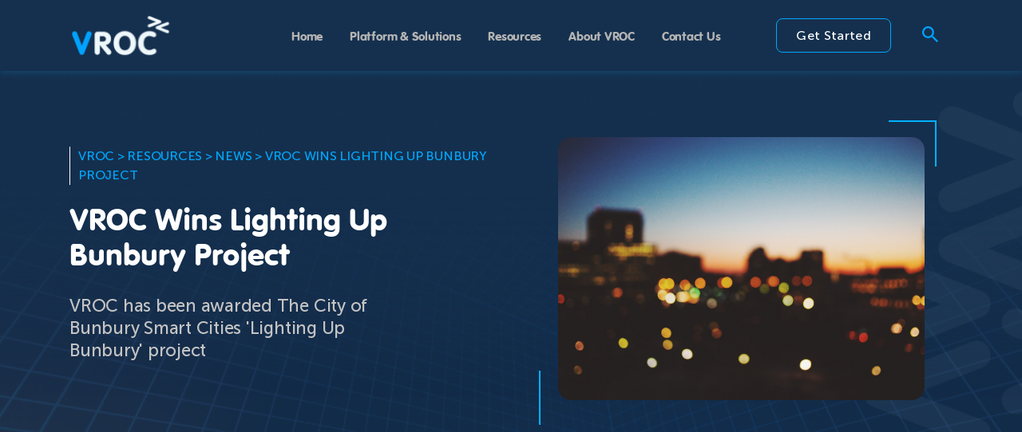

--- FILE ---
content_type: text/html; charset=UTF-8
request_url: https://vroc.ai/vroc-wins-lighting-up-bunbury-project/
body_size: 34697
content:
<!DOCTYPE html>
<html class="no-js" lang="en-US">
	<head><meta charset="UTF-8"><script>if(navigator.userAgent.match(/MSIE|Internet Explorer/i)||navigator.userAgent.match(/Trident\/7\..*?rv:11/i)){var href=document.location.href;if(!href.match(/[?&]nowprocket/)){if(href.indexOf("?")==-1){if(href.indexOf("#")==-1){document.location.href=href+"?nowprocket=1"}else{document.location.href=href.replace("#","?nowprocket=1#")}}else{if(href.indexOf("#")==-1){document.location.href=href+"&nowprocket=1"}else{document.location.href=href.replace("#","&nowprocket=1#")}}}}</script><script>(()=>{class RocketLazyLoadScripts{constructor(){this.v="2.0.3",this.userEvents=["keydown","keyup","mousedown","mouseup","mousemove","mouseover","mouseenter","mouseout","mouseleave","touchmove","touchstart","touchend","touchcancel","wheel","click","dblclick","input","visibilitychange"],this.attributeEvents=["onblur","onclick","oncontextmenu","ondblclick","onfocus","onmousedown","onmouseenter","onmouseleave","onmousemove","onmouseout","onmouseover","onmouseup","onmousewheel","onscroll","onsubmit"]}async t(){this.i(),this.o(),/iP(ad|hone)/.test(navigator.userAgent)&&this.h(),this.u(),this.l(this),this.m(),this.k(this),this.p(this),this._(),await Promise.all([this.R(),this.L()]),this.lastBreath=Date.now(),this.S(this),this.P(),this.D(),this.O(),this.M(),await this.C(this.delayedScripts.normal),await this.C(this.delayedScripts.defer),await this.C(this.delayedScripts.async),this.F("domReady"),await this.T(),await this.j(),await this.I(),this.F("windowLoad"),await this.A(),window.dispatchEvent(new Event("rocket-allScriptsLoaded")),this.everythingLoaded=!0,this.lastTouchEnd&&await new Promise((t=>setTimeout(t,500-Date.now()+this.lastTouchEnd))),this.H(),this.F("all"),this.U(),this.W()}i(){this.CSPIssue=sessionStorage.getItem("rocketCSPIssue"),document.addEventListener("securitypolicyviolation",(t=>{this.CSPIssue||"script-src-elem"!==t.violatedDirective||"data"!==t.blockedURI||(this.CSPIssue=!0,sessionStorage.setItem("rocketCSPIssue",!0))}),{isRocket:!0})}o(){window.addEventListener("pageshow",(t=>{this.persisted=t.persisted,this.realWindowLoadedFired=!0}),{isRocket:!0}),window.addEventListener("pagehide",(()=>{this.onFirstUserAction=null}),{isRocket:!0})}h(){let t;function e(e){t=e}window.addEventListener("touchstart",e,{isRocket:!0}),window.addEventListener("touchend",(function i(o){Math.abs(o.changedTouches[0].pageX-t.changedTouches[0].pageX)<10&&Math.abs(o.changedTouches[0].pageY-t.changedTouches[0].pageY)<10&&o.timeStamp-t.timeStamp<200&&(o.target.dispatchEvent(new PointerEvent("click",{target:o.target,bubbles:!0,cancelable:!0,detail:1})),event.preventDefault(),window.removeEventListener("touchstart",e,{isRocket:!0}),window.removeEventListener("touchend",i,{isRocket:!0}))}),{isRocket:!0})}q(t){this.userActionTriggered||("mousemove"!==t.type||this.firstMousemoveIgnored?"keyup"===t.type||"mouseover"===t.type||"mouseout"===t.type||(this.userActionTriggered=!0,this.onFirstUserAction&&this.onFirstUserAction()):this.firstMousemoveIgnored=!0),"click"===t.type&&t.preventDefault(),this.savedUserEvents.length>0&&(t.stopPropagation(),t.stopImmediatePropagation()),"touchstart"===this.lastEvent&&"touchend"===t.type&&(this.lastTouchEnd=Date.now()),"click"===t.type&&(this.lastTouchEnd=0),this.lastEvent=t.type,this.savedUserEvents.push(t)}u(){this.savedUserEvents=[],this.userEventHandler=this.q.bind(this),this.userEvents.forEach((t=>window.addEventListener(t,this.userEventHandler,{passive:!1,isRocket:!0})))}U(){this.userEvents.forEach((t=>window.removeEventListener(t,this.userEventHandler,{passive:!1,isRocket:!0}))),this.savedUserEvents.forEach((t=>{t.target.dispatchEvent(new window[t.constructor.name](t.type,t))}))}m(){this.eventsMutationObserver=new MutationObserver((t=>{const e="return false";for(const i of t){if("attributes"===i.type){const t=i.target.getAttribute(i.attributeName);t&&t!==e&&(i.target.setAttribute("data-rocket-"+i.attributeName,t),i.target["rocket"+i.attributeName]=new Function("event",t),i.target.setAttribute(i.attributeName,e))}"childList"===i.type&&i.addedNodes.forEach((t=>{if(t.nodeType===Node.ELEMENT_NODE)for(const i of t.attributes)this.attributeEvents.includes(i.name)&&i.value&&""!==i.value&&(t.setAttribute("data-rocket-"+i.name,i.value),t["rocket"+i.name]=new Function("event",i.value),t.setAttribute(i.name,e))}))}})),this.eventsMutationObserver.observe(document,{subtree:!0,childList:!0,attributeFilter:this.attributeEvents})}H(){this.eventsMutationObserver.disconnect(),this.attributeEvents.forEach((t=>{document.querySelectorAll("[data-rocket-"+t+"]").forEach((e=>{e.setAttribute(t,e.getAttribute("data-rocket-"+t)),e.removeAttribute("data-rocket-"+t)}))}))}k(t){Object.defineProperty(HTMLElement.prototype,"onclick",{get(){return this.rocketonclick||null},set(e){this.rocketonclick=e,this.setAttribute(t.everythingLoaded?"onclick":"data-rocket-onclick","this.rocketonclick(event)")}})}S(t){function e(e,i){let o=e[i];e[i]=null,Object.defineProperty(e,i,{get:()=>o,set(s){t.everythingLoaded?o=s:e["rocket"+i]=o=s}})}e(document,"onreadystatechange"),e(window,"onload"),e(window,"onpageshow");try{Object.defineProperty(document,"readyState",{get:()=>t.rocketReadyState,set(e){t.rocketReadyState=e},configurable:!0}),document.readyState="loading"}catch(t){console.log("WPRocket DJE readyState conflict, bypassing")}}l(t){this.originalAddEventListener=EventTarget.prototype.addEventListener,this.originalRemoveEventListener=EventTarget.prototype.removeEventListener,this.savedEventListeners=[],EventTarget.prototype.addEventListener=function(e,i,o){o&&o.isRocket||!t.B(e,this)&&!t.userEvents.includes(e)||t.B(e,this)&&!t.userActionTriggered||e.startsWith("rocket-")||t.everythingLoaded?t.originalAddEventListener.call(this,e,i,o):t.savedEventListeners.push({target:this,remove:!1,type:e,func:i,options:o})},EventTarget.prototype.removeEventListener=function(e,i,o){o&&o.isRocket||!t.B(e,this)&&!t.userEvents.includes(e)||t.B(e,this)&&!t.userActionTriggered||e.startsWith("rocket-")||t.everythingLoaded?t.originalRemoveEventListener.call(this,e,i,o):t.savedEventListeners.push({target:this,remove:!0,type:e,func:i,options:o})}}F(t){"all"===t&&(EventTarget.prototype.addEventListener=this.originalAddEventListener,EventTarget.prototype.removeEventListener=this.originalRemoveEventListener),this.savedEventListeners=this.savedEventListeners.filter((e=>{let i=e.type,o=e.target||window;return"domReady"===t&&"DOMContentLoaded"!==i&&"readystatechange"!==i||("windowLoad"===t&&"load"!==i&&"readystatechange"!==i&&"pageshow"!==i||(this.B(i,o)&&(i="rocket-"+i),e.remove?o.removeEventListener(i,e.func,e.options):o.addEventListener(i,e.func,e.options),!1))}))}p(t){let e;function i(e){return t.everythingLoaded?e:e.split(" ").map((t=>"load"===t||t.startsWith("load.")?"rocket-jquery-load":t)).join(" ")}function o(o){function s(e){const s=o.fn[e];o.fn[e]=o.fn.init.prototype[e]=function(){return this[0]===window&&t.userActionTriggered&&("string"==typeof arguments[0]||arguments[0]instanceof String?arguments[0]=i(arguments[0]):"object"==typeof arguments[0]&&Object.keys(arguments[0]).forEach((t=>{const e=arguments[0][t];delete arguments[0][t],arguments[0][i(t)]=e}))),s.apply(this,arguments),this}}if(o&&o.fn&&!t.allJQueries.includes(o)){const e={DOMContentLoaded:[],"rocket-DOMContentLoaded":[]};for(const t in e)document.addEventListener(t,(()=>{e[t].forEach((t=>t()))}),{isRocket:!0});o.fn.ready=o.fn.init.prototype.ready=function(i){function s(){parseInt(o.fn.jquery)>2?setTimeout((()=>i.bind(document)(o))):i.bind(document)(o)}return t.realDomReadyFired?!t.userActionTriggered||t.fauxDomReadyFired?s():e["rocket-DOMContentLoaded"].push(s):e.DOMContentLoaded.push(s),o([])},s("on"),s("one"),s("off"),t.allJQueries.push(o)}e=o}t.allJQueries=[],o(window.jQuery),Object.defineProperty(window,"jQuery",{get:()=>e,set(t){o(t)}})}P(){const t=new Map;document.write=document.writeln=function(e){const i=document.currentScript,o=document.createRange(),s=i.parentElement;let n=t.get(i);void 0===n&&(n=i.nextSibling,t.set(i,n));const c=document.createDocumentFragment();o.setStart(c,0),c.appendChild(o.createContextualFragment(e)),s.insertBefore(c,n)}}async R(){return new Promise((t=>{this.userActionTriggered?t():this.onFirstUserAction=t}))}async L(){return new Promise((t=>{document.addEventListener("DOMContentLoaded",(()=>{this.realDomReadyFired=!0,t()}),{isRocket:!0})}))}async I(){return this.realWindowLoadedFired?Promise.resolve():new Promise((t=>{window.addEventListener("load",t,{isRocket:!0})}))}M(){this.pendingScripts=[];this.scriptsMutationObserver=new MutationObserver((t=>{for(const e of t)e.addedNodes.forEach((t=>{"SCRIPT"!==t.tagName||t.noModule||t.isWPRocket||this.pendingScripts.push({script:t,promise:new Promise((e=>{const i=()=>{const i=this.pendingScripts.findIndex((e=>e.script===t));i>=0&&this.pendingScripts.splice(i,1),e()};t.addEventListener("load",i,{isRocket:!0}),t.addEventListener("error",i,{isRocket:!0}),setTimeout(i,1e3)}))})}))})),this.scriptsMutationObserver.observe(document,{childList:!0,subtree:!0})}async j(){await this.J(),this.pendingScripts.length?(await this.pendingScripts[0].promise,await this.j()):this.scriptsMutationObserver.disconnect()}D(){this.delayedScripts={normal:[],async:[],defer:[]},document.querySelectorAll("script[type$=rocketlazyloadscript]").forEach((t=>{t.hasAttribute("data-rocket-src")?t.hasAttribute("async")&&!1!==t.async?this.delayedScripts.async.push(t):t.hasAttribute("defer")&&!1!==t.defer||"module"===t.getAttribute("data-rocket-type")?this.delayedScripts.defer.push(t):this.delayedScripts.normal.push(t):this.delayedScripts.normal.push(t)}))}async _(){await this.L();let t=[];document.querySelectorAll("script[type$=rocketlazyloadscript][data-rocket-src]").forEach((e=>{let i=e.getAttribute("data-rocket-src");if(i&&!i.startsWith("data:")){i.startsWith("//")&&(i=location.protocol+i);try{const o=new URL(i).origin;o!==location.origin&&t.push({src:o,crossOrigin:e.crossOrigin||"module"===e.getAttribute("data-rocket-type")})}catch(t){}}})),t=[...new Map(t.map((t=>[JSON.stringify(t),t]))).values()],this.N(t,"preconnect")}async $(t){if(await this.G(),!0!==t.noModule||!("noModule"in HTMLScriptElement.prototype))return new Promise((e=>{let i;function o(){(i||t).setAttribute("data-rocket-status","executed"),e()}try{if(navigator.userAgent.includes("Firefox/")||""===navigator.vendor||this.CSPIssue)i=document.createElement("script"),[...t.attributes].forEach((t=>{let e=t.nodeName;"type"!==e&&("data-rocket-type"===e&&(e="type"),"data-rocket-src"===e&&(e="src"),i.setAttribute(e,t.nodeValue))})),t.text&&(i.text=t.text),t.nonce&&(i.nonce=t.nonce),i.hasAttribute("src")?(i.addEventListener("load",o,{isRocket:!0}),i.addEventListener("error",(()=>{i.setAttribute("data-rocket-status","failed-network"),e()}),{isRocket:!0}),setTimeout((()=>{i.isConnected||e()}),1)):(i.text=t.text,o()),i.isWPRocket=!0,t.parentNode.replaceChild(i,t);else{const i=t.getAttribute("data-rocket-type"),s=t.getAttribute("data-rocket-src");i?(t.type=i,t.removeAttribute("data-rocket-type")):t.removeAttribute("type"),t.addEventListener("load",o,{isRocket:!0}),t.addEventListener("error",(i=>{this.CSPIssue&&i.target.src.startsWith("data:")?(console.log("WPRocket: CSP fallback activated"),t.removeAttribute("src"),this.$(t).then(e)):(t.setAttribute("data-rocket-status","failed-network"),e())}),{isRocket:!0}),s?(t.fetchPriority="high",t.removeAttribute("data-rocket-src"),t.src=s):t.src="data:text/javascript;base64,"+window.btoa(unescape(encodeURIComponent(t.text)))}}catch(i){t.setAttribute("data-rocket-status","failed-transform"),e()}}));t.setAttribute("data-rocket-status","skipped")}async C(t){const e=t.shift();return e?(e.isConnected&&await this.$(e),this.C(t)):Promise.resolve()}O(){this.N([...this.delayedScripts.normal,...this.delayedScripts.defer,...this.delayedScripts.async],"preload")}N(t,e){this.trash=this.trash||[];let i=!0;var o=document.createDocumentFragment();t.forEach((t=>{const s=t.getAttribute&&t.getAttribute("data-rocket-src")||t.src;if(s&&!s.startsWith("data:")){const n=document.createElement("link");n.href=s,n.rel=e,"preconnect"!==e&&(n.as="script",n.fetchPriority=i?"high":"low"),t.getAttribute&&"module"===t.getAttribute("data-rocket-type")&&(n.crossOrigin=!0),t.crossOrigin&&(n.crossOrigin=t.crossOrigin),t.integrity&&(n.integrity=t.integrity),t.nonce&&(n.nonce=t.nonce),o.appendChild(n),this.trash.push(n),i=!1}})),document.head.appendChild(o)}W(){this.trash.forEach((t=>t.remove()))}async T(){try{document.readyState="interactive"}catch(t){}this.fauxDomReadyFired=!0;try{await this.G(),document.dispatchEvent(new Event("rocket-readystatechange")),await this.G(),document.rocketonreadystatechange&&document.rocketonreadystatechange(),await this.G(),document.dispatchEvent(new Event("rocket-DOMContentLoaded")),await this.G(),window.dispatchEvent(new Event("rocket-DOMContentLoaded"))}catch(t){console.error(t)}}async A(){try{document.readyState="complete"}catch(t){}try{await this.G(),document.dispatchEvent(new Event("rocket-readystatechange")),await this.G(),document.rocketonreadystatechange&&document.rocketonreadystatechange(),await this.G(),window.dispatchEvent(new Event("rocket-load")),await this.G(),window.rocketonload&&window.rocketonload(),await this.G(),this.allJQueries.forEach((t=>t(window).trigger("rocket-jquery-load"))),await this.G();const t=new Event("rocket-pageshow");t.persisted=this.persisted,window.dispatchEvent(t),await this.G(),window.rocketonpageshow&&window.rocketonpageshow({persisted:this.persisted})}catch(t){console.error(t)}}async G(){Date.now()-this.lastBreath>45&&(await this.J(),this.lastBreath=Date.now())}async J(){return document.hidden?new Promise((t=>setTimeout(t))):new Promise((t=>requestAnimationFrame(t)))}B(t,e){return e===document&&"readystatechange"===t||(e===document&&"DOMContentLoaded"===t||(e===window&&"DOMContentLoaded"===t||(e===window&&"load"===t||e===window&&"pageshow"===t)))}static run(){(new RocketLazyLoadScripts).t()}}RocketLazyLoadScripts.run()})();</script>
		<!-- Google Tag Manager -->
		<script type="rocketlazyloadscript">(function(w,d,s,l,i){w[l]=w[l]||[];w[l].push({'gtm.start':
		new Date().getTime(),event:'gtm.js'});var f=d.getElementsByTagName(s)[0],
		j=d.createElement(s),dl=l!='dataLayer'?'&l='+l:'';j.async=true;j.src=
		'https://www.googletagmanager.com/gtm.js?id='+i+dl;f.parentNode.insertBefore(j,f);
		})(window,document,'script','dataLayer','GTM-T6M5DCR');</script>
		<!-- End Google Tag Manager -->
		<!-- Global site tag (gtag.js) - Google Ads --> <script type="rocketlazyloadscript" async data-rocket-src="https://www.googletagmanager.com/gtag/js?id=AW-710336975"></script> <script type="rocketlazyloadscript"> window.dataLayer = window.dataLayer || []; function gtag(){dataLayer.push(arguments);} gtag('js', new Date()); gtag('config', 'AW-710336975'); </script>
		
		<meta name="viewport" content="width=device-width, initial-scale=1.0" >
		<link rel="profile" href="https://gmpg.org/xfn/11">
		<script type="rocketlazyloadscript" charset="utf-8" data-rocket-type="text/javascript" data-rocket-src="//js.hsforms.net/forms/shell.js"></script>
		<meta name='robots' content='index, follow, max-image-preview:large, max-snippet:-1, max-video-preview:-1' />

	<!-- This site is optimized with the Yoast SEO plugin v26.6 - https://yoast.com/wordpress/plugins/seo/ -->
	<title>VROC Wins Lighting Up Bunbury Project - VROC AI</title>
<link crossorigin data-rocket-preconnect href="https://www.googletagmanager.com" rel="preconnect">
<link crossorigin data-rocket-preconnect href="https://js.hsforms.net" rel="preconnect">
<link crossorigin data-rocket-preload as="font" href="https://vroc.ai/wp-content/themes/vroc/assets/font/MuseoSans-500.woff2" rel="preload">
<link crossorigin data-rocket-preload as="font" href="https://vroc.ai/wp-content/themes/vroc/assets/font/VAGRundschriftD.woff2" rel="preload">
<style id="wpr-usedcss">img:is([sizes=auto i],[sizes^="auto," i]){contain-intrinsic-size:3000px 1500px}:root{--wp--preset--aspect-ratio--square:1;--wp--preset--aspect-ratio--4-3:4/3;--wp--preset--aspect-ratio--3-4:3/4;--wp--preset--aspect-ratio--3-2:3/2;--wp--preset--aspect-ratio--2-3:2/3;--wp--preset--aspect-ratio--16-9:16/9;--wp--preset--aspect-ratio--9-16:9/16;--wp--preset--color--black:#000000;--wp--preset--color--cyan-bluish-gray:#abb8c3;--wp--preset--color--white:#ffffff;--wp--preset--color--pale-pink:#f78da7;--wp--preset--color--vivid-red:#cf2e2e;--wp--preset--color--luminous-vivid-orange:#ff6900;--wp--preset--color--luminous-vivid-amber:#fcb900;--wp--preset--color--light-green-cyan:#7bdcb5;--wp--preset--color--vivid-green-cyan:#00d084;--wp--preset--color--pale-cyan-blue:#8ed1fc;--wp--preset--color--vivid-cyan-blue:#0693e3;--wp--preset--color--vivid-purple:#9b51e0;--wp--preset--color--accent:#cd2653;--wp--preset--color--primary:#000000;--wp--preset--color--secondary:#6d6d6d;--wp--preset--color--subtle-background:#dcd7ca;--wp--preset--color--background:#f5efe0;--wp--preset--gradient--vivid-cyan-blue-to-vivid-purple:linear-gradient(135deg,rgba(6, 147, 227, 1) 0%,rgb(155, 81, 224) 100%);--wp--preset--gradient--light-green-cyan-to-vivid-green-cyan:linear-gradient(135deg,rgb(122, 220, 180) 0%,rgb(0, 208, 130) 100%);--wp--preset--gradient--luminous-vivid-amber-to-luminous-vivid-orange:linear-gradient(135deg,rgba(252, 185, 0, 1) 0%,rgba(255, 105, 0, 1) 100%);--wp--preset--gradient--luminous-vivid-orange-to-vivid-red:linear-gradient(135deg,rgba(255, 105, 0, 1) 0%,rgb(207, 46, 46) 100%);--wp--preset--gradient--very-light-gray-to-cyan-bluish-gray:linear-gradient(135deg,rgb(238, 238, 238) 0%,rgb(169, 184, 195) 100%);--wp--preset--gradient--cool-to-warm-spectrum:linear-gradient(135deg,rgb(74, 234, 220) 0%,rgb(151, 120, 209) 20%,rgb(207, 42, 186) 40%,rgb(238, 44, 130) 60%,rgb(251, 105, 98) 80%,rgb(254, 248, 76) 100%);--wp--preset--gradient--blush-light-purple:linear-gradient(135deg,rgb(255, 206, 236) 0%,rgb(152, 150, 240) 100%);--wp--preset--gradient--blush-bordeaux:linear-gradient(135deg,rgb(254, 205, 165) 0%,rgb(254, 45, 45) 50%,rgb(107, 0, 62) 100%);--wp--preset--gradient--luminous-dusk:linear-gradient(135deg,rgb(255, 203, 112) 0%,rgb(199, 81, 192) 50%,rgb(65, 88, 208) 100%);--wp--preset--gradient--pale-ocean:linear-gradient(135deg,rgb(255, 245, 203) 0%,rgb(182, 227, 212) 50%,rgb(51, 167, 181) 100%);--wp--preset--gradient--electric-grass:linear-gradient(135deg,rgb(202, 248, 128) 0%,rgb(113, 206, 126) 100%);--wp--preset--gradient--midnight:linear-gradient(135deg,rgb(2, 3, 129) 0%,rgb(40, 116, 252) 100%);--wp--preset--font-size--small:18px;--wp--preset--font-size--medium:20px;--wp--preset--font-size--large:26.25px;--wp--preset--font-size--x-large:42px;--wp--preset--font-size--normal:21px;--wp--preset--font-size--larger:32px;--wp--preset--spacing--20:0.44rem;--wp--preset--spacing--30:0.67rem;--wp--preset--spacing--40:1rem;--wp--preset--spacing--50:1.5rem;--wp--preset--spacing--60:2.25rem;--wp--preset--spacing--70:3.38rem;--wp--preset--spacing--80:5.06rem;--wp--preset--shadow--natural:6px 6px 9px rgba(0, 0, 0, .2);--wp--preset--shadow--deep:12px 12px 50px rgba(0, 0, 0, .4);--wp--preset--shadow--sharp:6px 6px 0px rgba(0, 0, 0, .2);--wp--preset--shadow--outlined:6px 6px 0px -3px rgba(255, 255, 255, 1),6px 6px rgba(0, 0, 0, 1);--wp--preset--shadow--crisp:6px 6px 0px rgba(0, 0, 0, 1)}:where(.is-layout-flex){gap:.5em}:where(.is-layout-grid){gap:.5em}:where(.wp-block-post-template.is-layout-flex){gap:1.25em}:where(.wp-block-post-template.is-layout-grid){gap:1.25em}:where(.wp-block-columns.is-layout-flex){gap:2em}:where(.wp-block-columns.is-layout-grid){gap:2em}:root :where(.wp-block-pullquote){font-size:1.5em;line-height:1.6}body,html{border:none;margin:0;padding:0}address,big,blockquote,button,caption,cite,code,em,fieldset,form,h1,h2,h3,h4,h5,h6,img,label,legend,li,ol,p,small,sub,sup,table,td,th,tr,ul{border:none;font-size:inherit;line-height:inherit;margin:0;padding:0;text-align:inherit}blockquote::after,blockquote::before{content:""}html{font-size:62.5%;scroll-behavior:smooth}body{background:#f5efe0;box-sizing:border-box;color:#000;font-family:-apple-system,BlinkMacSystemFont,"Helvetica Neue",Helvetica,sans-serif;font-size:1.8rem;letter-spacing:-.015em;text-align:left}@supports (font-variation-settings:normal){body{font-family:Helvetica,-apple-system,BlinkMacSystemFont,"Helvetica Neue",Helvetica,sans-serif}}*,::after,::before{box-sizing:inherit;-webkit-font-smoothing:antialiased;word-break:break-word;word-wrap:break-word}a,path{transition:all .15s linear}.screen-reader-text{border:0;clip:rect(1px,1px,1px,1px);-webkit-clip-path:inset(50%);clip-path:inset(50%);height:1px;margin:-1px;overflow:hidden;padding:0;position:absolute!important;width:1px;word-wrap:normal!important;word-break:normal}.screen-reader-text:focus{background-color:#f1f1f1;border-radius:3px;box-shadow:0 0 2px 2px rgba(0,0,0,.6);clip:auto!important;-webkit-clip-path:none;clip-path:none;color:#21759b;display:block;font-size:.875rem;font-weight:700;height:auto;right:5px;line-height:normal;padding:15px 23px 14px;text-decoration:none;top:5px;width:auto;z-index:100000}.skip-link{left:-9999rem;top:2.5rem;z-index:999999999;text-decoration:underline}.skip-link:focus{display:block;left:6px;top:7px;font-size:14px;font-weight:600;text-decoration:none;line-height:normal;padding:15px 23px 14px;z-index:100000;right:auto}main{display:block}h1,h2,h3,h4,h5,h6{font-feature-settings:"lnum";font-variant-numeric:lining-nums;font-weight:700;letter-spacing:-.0415625em;line-height:1.25;margin:3.5rem 0 2rem}h1{font-size:3.6rem;font-weight:800;line-height:1.138888889}h2{font-size:3.2rem}h3{font-size:2.8rem}h4{font-size:2.4rem}h5{font-size:2.1rem}h6{font-size:1.6rem;letter-spacing:.03125em;text-transform:uppercase}p{line-height:1.5;margin:0 0 1em}dfn,em,i{font-style:italic}cite em,cite i,em em,em i,i em,i i{font-weight:bolder}big{font-size:1.2em}small{font-size:.75em}strong{font-weight:700}ins{text-decoration:underline}sub,sup{font-size:75%;line-height:0;position:relative;vertical-align:baseline}sup{top:-.5em}sub{bottom:-.25em}abbr{cursor:help}address{line-height:1.5;margin:0 0 2rem}hr{border-style:solid;border-width:.1rem 0 0;border-color:#dcd7ca;margin:4rem 0}a{color:#00a8ff;text-decoration:underline}a:focus,a:hover{text-decoration:none}ol,ul{margin:0 0 3rem 3rem}ul{list-style:disc}ul ul{list-style:circle}ul ul ul{list-style:square}ol{list-style:decimal}ol ol{list-style:lower-alpha}ol ol ol{list-style:lower-roman}li{line-height:1.5;margin:.5rem 0 0 2rem}li>ol,li>ul{margin:1rem 0 0 2rem}.reset-list-style,.reset-list-style ol,.reset-list-style ul{list-style:none;margin:0}.reset-list-style li{margin:0}dd,dt{line-height:1.5}dt{font-weight:700}dt+dd{margin-top:.5rem}dd+dt{margin-top:1.5rem}blockquote{border-color:#00a8ff;border-style:solid;border-width:0 0 0 .2rem;color:inherit;font-size:1em;margin:4rem 0;padding:.5rem 0 .5rem 2rem}cite{color:#6d6d6d;font-size:1.4rem;font-style:normal;font-weight:600;line-height:1.25}blockquote cite{display:block;margin:2rem 0 0}blockquote p:last-child{margin:0}code,kbd,pre,samp{font-family:monospace;font-size:.9em;padding:.4rem .6rem}code,kbd,samp{background:rgba(0,0,0,.075);border-radius:.2rem}pre{border:.1rem solid #dcd7ca;line-height:1.5;margin:4rem 0;overflow:auto;padding:3rem 2rem;text-align:left}pre code{background:0 0;padding:0}figure{display:block;margin:0}iframe{display:block;max-width:100%}video{display:block}embed,img,object,svg{display:block;height:auto;max-width:100%}figcaption{color:#6d6d6d;display:block;font-size:1.5rem;font-weight:500;line-height:1.2;margin-top:1.5rem}figcaption a{color:inherit}.gallery{display:flex;flex-wrap:wrap;margin:3em 0 3em -.8em;width:calc(100% + 1.6em)}fieldset{border:.2rem solid #dcd7ca;padding:2rem}legend{font-size:.85em;font-weight:700;padding:0 1rem}label{display:block;font-size:1.6rem;font-weight:400;margin:0 0 .5rem}input[type=checkbox]+label,label.inline{display:inline;font-weight:400;margin-left:.5rem}input[type=checkbox]{-webkit-appearance:none;-moz-appearance:none;position:relative;top:2px;display:inline-block;margin:0;width:1.5rem;min-width:1.5rem;height:1.5rem;background:#fff;border-radius:0;border-style:solid;border-width:.1rem;border-color:#dcd7ca;box-shadow:none;cursor:pointer}input[type=checkbox]:checked::before{content:url("data:image/svg+xml;utf8,%3Csvg%20xmlns%3D%27http%3A%2F%2Fwww.w3.org%2F2000%2Fsvg%27%20viewBox%3D%270%200%2020%2020%27%3E%3Cpath%20d%3D%27M14.83%204.89l1.34.94-5.81%208.38H9.02L5.78%209.67l1.34-1.25%202.57%202.4z%27%20fill%3D%27%23000000%27%2F%3E%3C%2Fsvg%3E");position:absolute;display:inline-block;margin:-.1875rem 0 0 -.25rem;height:1.75rem;width:1.75rem}.button,button,input,textarea{font-family:-apple-system,BlinkMacSystemFont,"Helvetica Neue",Helvetica,sans-serif;line-height:1}@supports (font-variation-settings:normal){.button,button,input,textarea{font-family:Helvetica,-apple-system,BlinkMacSystemFont,"Helvetica Neue",Helvetica,sans-serif}}input,textarea{border-color:#dcd7ca;color:#000}code,input[type=email],input[type=tel],input[type=url]{direction:ltr}input[type=date],input[type=datetime-local],input[type=datetime],input[type=email],input[type=month],input[type=number],input[type=password],input[type=search],input[type=tel],input[type=text],input[type=time],input[type=url],input[type=week],textarea{-webkit-appearance:none;-moz-appearance:none;background:#fff;border-radius:0;border-style:solid;border-width:.1rem;box-shadow:none;display:block;font-size:1.6rem;letter-spacing:-.015em;margin:0;max-width:100%;padding:1.5rem 1.8rem;width:100%}select{font-size:1em}textarea{height:12rem;line-height:1.5;width:100%}input::-webkit-input-placeholder{line-height:normal}input:-ms-input-placeholder{line-height:normal}input::-moz-placeholder{line-height:revert}input[type=search]::-webkit-search-cancel-button,input[type=search]::-webkit-search-decoration,input[type=search]::-webkit-search-results-button,input[type=search]::-webkit-search-results-decoration{display:none}.button,button,input[type=button],input[type=reset],input[type=submit]{-webkit-appearance:none;-moz-appearance:none;background:#00a8ff;border:none;border-radius:0;color:#fff;cursor:pointer;display:inline-block;font-size:1.5rem;font-weight:600;letter-spacing:.0333em;line-height:1.25;margin:0;opacity:1;padding:1.1em 1.44em;text-align:center;text-decoration:none;text-transform:uppercase;transition:opacity .15s linear}.button:focus,.button:hover,button:focus,button:hover,input[type=button]:focus,input[type=button]:hover,input[type=reset]:focus,input[type=reset]:hover,input[type=submit]:focus,input[type=submit]:hover{text-decoration:underline}input[type=date]:focus,input[type=datetime-local]:focus,input[type=datetime]:focus,input[type=email]:focus,input[type=month]:focus,input[type=number]:focus,input[type=password]:focus,input[type=tel]:focus,input[type=text]:focus,input[type=time]:focus,input[type=url]:focus,input[type=week]:focus,textarea:focus{border-color:currentColor}input[type=search]:focus{outline:dotted thin;outline-offset:-4px}table{border:.1rem solid #dcd7ca;border-collapse:collapse;border-spacing:0;empty-cells:show;font-size:1.6rem;margin:4rem 0;max-width:100%;overflow:hidden;width:100%}td,th{border:.1rem solid #dcd7ca;line-height:1.4;margin:0;overflow:visible;padding:.5em}caption{background:#dcd7ca;font-weight:600;padding:.5em;text-align:center}thead{vertical-align:bottom;white-space:nowrap}th{font-weight:700}section{padding:5rem 0;width:100%}.section-inner{margin-left:auto;margin-right:auto;max-width:120rem;width:calc(100% - 4rem)}.section-inner.small{max-width:80rem}.toggle{-moz-appearance:none;-webkit-appearance:none;color:inherit;cursor:pointer;font-family:inherit;position:relative;-webkit-touch-callout:none;-webkit-user-select:none;-khtml-user-select:none;-moz-user-select:none;-ms-user-select:none;text-align:inherit;user-select:none}button.toggle{background:0 0;border:none;box-shadow:none;border-radius:0;font-size:inherit;font-weight:400;letter-spacing:inherit;padding:0;text-transform:none}.no-js .show-no-js{display:block!important}.no-js .hide-no-js{display:none!important}.fill-children-current-color,.fill-children-current-color *{fill:currentColor}.search-form{align-items:stretch;display:flex;flex-wrap:nowrap;margin:0 0 -.8rem -.8rem}.search-form .search-field,.search-form .search-submit{margin:0 0 .8rem .8rem}.search-form label{align-items:stretch;display:flex;font-size:inherit;margin:0;width:100%}.search-form .search-field{width:100%}.search-form .search-submit{flex-shrink:0}.search-form .search-submit:focus,.search-form .search-submit:hover{text-decoration:none}.cover-modal{display:none;-ms-overflow-style:none;overflow:-moz-scrollbars-none}.cover-modal::-webkit-scrollbar{display:none!important}.cover-modal.show-modal{display:block;cursor:pointer}.cover-modal.show-modal>*{cursor:default}#site-header{background:#fff;position:relative}.header-titles-wrapper{align-items:center;display:flex;justify-content:center;padding:0 4rem;text-align:center}body:not(.enable-search-modal) .header-titles-wrapper{justify-content:flex-start;padding-left:0;text-align:left}.toggle-inner{display:flex;justify-content:center;height:2.3rem;position:relative}.toggle-icon{display:block;overflow:hidden}.toggle-inner .toggle-text{color:#6d6d6d;font-size:1rem;font-weight:600;position:absolute;top:calc(100% + .5rem);width:auto;white-space:nowrap;word-break:break-all}.primary-menu-wrapper{display:none}ul.primary-menu{display:flex;font-size:1.8rem;font-weight:500;letter-spacing:-.0277em;flex-wrap:wrap;justify-content:flex-end;margin:-.8rem 0 0 -1.6rem}.primary-menu .icon{display:block;height:.7rem;position:absolute;pointer-events:none;transform:rotate(-45deg);width:1.3rem}.primary-menu .icon::after,.primary-menu .icon::before{content:"";display:block;background-color:currentColor;position:absolute;bottom:calc(50% - .1rem);left:0}.primary-menu .icon::before{height:.9rem;width:.2rem}.primary-menu .icon::after{height:.2rem;width:.9rem}.primary-menu li{font-size:inherit;line-height:1.25;position:relative}.primary-menu>li{margin:.8rem 0 0 1.6rem}.primary-menu>li.menu-item-has-children>a{padding-right:2rem}.primary-menu>li>.icon{right:-.5rem;top:calc(50% - .4rem)}.primary-menu a{color:inherit;display:block;line-height:1.2;text-decoration:none;word-break:normal;word-wrap:normal}.primary-menu a:focus,.primary-menu a:hover{text-decoration:underline}.primary-menu li.current-menu-item>a{text-decoration:underline}.primary-menu li.current-menu-item>a:focus,.primary-menu li.current-menu-item>a:hover{text-decoration:none}.primary-menu ul{background:#000;border-radius:.4rem;color:#fff;font-size:1.7rem;opacity:0;padding:1rem 0;position:absolute;right:9999rem;top:calc(100% + 2rem);transition:opacity .15s linear,transform .15s linear,right 0s .15s;transform:translateY(.6rem);width:20rem;z-index:1}.primary-menu li.menu-item-has-children.focus>ul,.primary-menu li.menu-item-has-children:focus>ul,.primary-menu li.menu-item-has-children:hover>ul{right:0;opacity:1;transform:translateY(0);transition:opacity .15s linear,transform .15s linear}.primary-menu ul::after,.primary-menu ul::before{content:"";display:block;position:absolute;bottom:100%}.primary-menu ul::before{height:2rem;left:0;right:0}.primary-menu ul::after{border:.8rem solid transparent;border-bottom-color:#000;right:1.8rem}.primary-menu ul a{background:0 0;border:none;color:inherit;display:block;padding:1rem 2rem;transition:background-color .15s linear;width:100%}.primary-menu ul li.menu-item-has-children>a{padding-right:4.5rem}.primary-menu ul li.menu-item-has-children .icon{position:absolute;right:1.5rem;top:calc(50% - .5rem)}.primary-menu ul ul{top:-1rem}.primary-menu ul li.menu-item-has-children.focus>ul,.primary-menu ul li.menu-item-has-children:focus>ul,.primary-menu ul li.menu-item-has-children:hover>ul{right:calc(100% + 2rem)}.primary-menu ul ul::before{bottom:0;height:auto;left:auto;right:-2rem;top:0;width:2rem}.primary-menu ul ul::after{border-bottom-color:transparent;border-left-color:#000;bottom:auto;right:-1.6rem;top:2rem}.rtl .primary-menu ul ul::after{transform:rotate(180deg)}@media (any-pointer:coarse){.primary-menu>li.menu-item-has-children>a{padding-right:0;margin-right:2rem}.primary-menu ul li.menu-item-has-children>a{margin-right:4.5rem;padding-right:0;width:unset}}body.touch-enabled .primary-menu>li.menu-item-has-children>a{padding-right:0;margin-right:2rem}body.touch-enabled .primary-menu ul li.menu-item-has-children>a{margin-right:4.5rem;padding-right:0;width:unset}.menu-modal{background:#fff;display:none;opacity:0;overflow-y:auto;overflow-x:hidden;position:fixed;bottom:0;left:-99999rem;right:99999rem;top:0;transition:opacity .25s ease-in,left 0s .25s,right 0s .25s;z-index:99}.menu-modal.show-modal{display:flex}.menu-modal.active{left:0;opacity:1;right:0;transition:opacity .25s ease-out}.menu-modal-inner{background:#fff;display:flex;justify-content:stretch;overflow:auto;-ms-overflow-style:auto;width:100%}.menu-wrapper{display:flex;flex-direction:column;justify-content:space-between;position:relative}button.close-nav-toggle{align-items:center;display:flex;font-size:1.6rem;font-weight:500;justify-content:flex-end;padding:3.1rem 0;width:100%}button.close-nav-toggle svg{height:1.6rem;width:1.6rem}button.close-nav-toggle .toggle-text{margin-right:1.6rem}.menu-modal .menu-top{flex-shrink:0}.modal-menu{position:relative;left:calc(50% - 50vw);width:100vw}.modal-menu li{border-color:#dedfdf;border-style:solid;border-width:.1rem 0 0;display:flex;flex-wrap:wrap;line-height:1;justify-content:flex-start;margin:0}.modal-menu>li>.ancestor-wrapper>a,.modal-menu>li>a{font-size:2rem;font-weight:700;letter-spacing:-.0375em}.modal-menu>li:last-child{border-bottom-width:.1rem}.modal-menu .ancestor-wrapper{display:flex;justify-content:space-between;width:100%}.modal-menu a{display:block;padding:2rem 2.5rem;text-decoration:none;width:100%}.modal-menu a:focus,.modal-menu a:hover,.modal-menu li.current-menu-item>.ancestor-wrapper>a{text-decoration:underline}button.sub-menu-toggle{border-left:.1rem solid #dedfdf;flex-shrink:0;margin:1rem 0;padding:0 2.5rem}button.sub-menu-toggle svg{height:.9rem;transition:transform .15s linear;width:1.5rem}button.sub-menu-toggle.active svg{transform:rotate(180deg)}.modal-menu ul{display:none;margin:0;width:100%}.modal-menu ul li{border-left-width:1rem}.modal-menu ul li a{color:inherit;font-weight:500}.menu-wrapper .menu-item{position:relative}.menu-wrapper .active{display:block}.menu-wrapper.is-toggling{pointer-events:none}.menu-wrapper.is-toggling .menu-item{position:absolute;top:0;left:0;margin:0;width:100%}.menu-wrapper.is-animating .menu-item,.menu-wrapper.is-animating .toggling-target{transition-duration:250ms}.menu-wrapper.is-animating .menu-item{transition-property:transform}.menu-wrapper.is-toggling .toggling-target{display:block;position:absolute;top:0;left:0;opacity:1}.menu-wrapper.is-toggling .toggling-target.active{opacity:0}.menu-wrapper.is-animating.is-toggling .toggling-target{display:block;transition-property:opacity;opacity:0}.menu-wrapper.is-animating.is-toggling .toggling-target.active{opacity:1}.menu-wrapper.is-toggling .modal-menu>li:last-child li{border-top-color:transparent;border-bottom-width:.1rem}@media (prefers-reduced-motion:reduce){html{scroll-behavior:auto}*{animation-duration:0s!important;transition-duration:0s!important}.menu-wrapper.is-animating .menu-item,.menu-wrapper.is-animating .toggling-target{transition-duration:1ms!important}}.expanded-menu{display:none}.mobile-menu{display:block}.menu-bottom{flex-shrink:0;padding:4rem 0}.menu-bottom nav{width:100%}.search-modal{background:rgba(0,0,0,.2);display:none;opacity:0;position:fixed;bottom:0;left:-9999rem;top:0;transition:opacity .2s linear,left 0s .2s linear;width:100%;z-index:999}.search-modal-inner{background:#fff;transform:translateY(-100%);transition:transform .15s linear,box-shadow .15s linear}.search-modal-inner .section-inner{display:flex;justify-content:space-between;max-width:168rem}.search-modal.active{left:0;opacity:1;transition:opacity .2s linear}.search-modal.active .search-modal-inner{box-shadow:0 0 2rem 0 rgba(0,0,0,.08);transform:translateY(0);transition:transform .25s ease-in-out,box-shadow .1s .25s linear}button.search-untoggle{align-items:center;display:flex;flex-shrink:0;justify-content:center;margin-right:-2.5rem;padding:0 2.5rem}.search-modal button.search-untoggle{color:inherit}.search-modal.active .search-untoggle{animation:.3s .2s both popIn}.search-untoggle svg{height:1.5rem;transition:transform .15s ease-in-out;width:1.5rem}.search-untoggle:focus svg,.search-untoggle:hover svg{transform:scale(1.15)}.search-modal form{margin:0;position:relative;width:100%}.search-modal .search-field{background:0 0;border:none;border-radius:0;color:inherit;font-size:2rem;letter-spacing:-.0277em;height:8.4rem;margin:0 0 0 -2rem;max-width:calc(100% + 2rem);padding:0 0 0 2rem;width:calc(100% + 2rem)}.search-modal .search-field::-webkit-input-placeholder{color:inherit}.search-modal .search-field:-ms-input-placeholder{color:inherit}.search-modal .search-field::-moz-placeholder{color:inherit;line-height:4}.search-modal .search-submit{position:absolute;right:-9999rem;top:50%;transform:translateY(-50%)}.search-modal .search-submit:focus{right:0}body:not(.singular) main>article:first-of-type{padding:4rem 0 0}@media (max-width:479px){ol,ul{margin:0 0 3rem 2rem}li{margin:.5rem 0 0 1rem}}@media (min-width:700px){ol,ul{margin-bottom:4rem}pre{padding:3rem}hr{margin:8rem auto}table{font-size:1.8rem}h1,h2,h3{margin:6rem auto 3rem}h4,h5,h6{margin:4.5rem auto 2.5rem}h1{font-size:6.4rem}h2{font-size:4.8rem}h3{font-size:4rem}h4{font-size:3.2rem}h5{font-size:2.4rem}h6{font-size:1.8rem}fieldset{padding:3rem}legend{padding:0 1.5rem}.button,button,input[type=button],input[type=reset],input[type=submit]{font-size:1.7rem}figcaption{margin-top:1.8rem}section{padding:8rem 0}.section-inner{width:calc(100% - 8rem)}.toggle-inner .toggle-text{font-size:1.2rem}button.close-nav-toggle{font-size:1.8rem;padding:4rem 0}button.close-nav-toggle svg{height:2rem;width:2rem}button.close-nav-toggle .toggle-text{margin-right:2.1rem}.modal-menu{left:auto;width:100%}.modal-menu>li>.ancestor-wrapper>a,.modal-menu>li>a{font-size:2.4rem;padding:2.5rem 0}.modal-menu ul li{border-left-color:transparent}.modal-menu>li>.ancestor-wrapper>button.sub-menu-toggle{padding:0 3rem}.modal-menu>li>.ancestor-wrapper>button.sub-menu-toggle svg{height:1.1rem;width:1.8rem}.menu-bottom{align-items:center;display:flex;justify-content:space-between;padding:4.4rem 0}.search-modal form{position:relative;width:100%}.search-untoggle svg{height:2.5rem;width:2.5rem}.search-modal .search-field{border:none;font-size:3.2rem;height:14rem}.search-modal .search-field::-moz-placeholder{line-height:4.375}body:not(.singular) main>article:first-of-type{padding:8rem 0 0}}@media (min-width:1000px){#site-header{z-index:2}.header-titles-wrapper{margin-right:4rem;max-width:50%;padding:0;text-align:left}.primary-menu-wrapper{display:block;width:100%}.toggle-inner{position:static}.toggle-inner .toggle-text{left:0;right:0;text-align:center;top:calc(100% - .3rem);width:auto}.menu-modal{opacity:1;justify-content:flex-end;padding:0;transition:background-color .3s ease-in,left 0s .3s,right 0s .3s}.menu-modal.cover-modal{background:rgba(0,0,0,0)}.menu-modal.active{background:rgba(0,0,0,.2);transition:background-color .3s ease-out}.menu-wrapper.section-inner{width:calc(100% - 8rem)}.menu-modal-inner{box-shadow:0 0 2rem 0 rgba(0,0,0,.1);opacity:0;padding:0;transform:translateX(20rem);transition:transform .2s ease-in,opacity .2s ease-in;width:50rem}.menu-modal.active .menu-modal-inner{opacity:1;transform:translateX(0);transition-timing-function:ease-out}.mobile-menu{display:none}.expanded-menu{display:block}.menu-bottom{padding:6rem 0}}@media (min-width:1220px){h1{font-size:8.4rem}ul.primary-menu{margin:-.8rem 0 0 -2.5rem}.primary-menu>li{margin:.8rem 0 0 2.5rem}}a{color:#cd2653}blockquote{border-color:#cd2653}.button,button,input[type=button],input[type=reset],input[type=submit]{background-color:#cd2653}body{color:#000}cite,figcaption{color:#6d6d6d}fieldset,hr,input,pre,table,table *,textarea{border-color:#dcd7ca}caption,code,kbd,samp{background-color:#dcd7ca}.modal-menu a,body:not(.overlay-header) .primary-menu>li>.icon,body:not(.overlay-header) .primary-menu>li>a{color:#cd2653}.header-footer-group,.menu-modal .toggle,body:not(.overlay-header) #site-header .toggle{color:#000}body:not(.overlay-header) .primary-menu ul{background-color:#000}body:not(.overlay-header) .primary-menu>li>ul:after{border-bottom-color:#000}body:not(.overlay-header) .primary-menu ul ul:after{border-left-color:#000}body:not(.overlay-header) .toggle-inner .toggle-text{color:#6d6d6d}.header-footer-group fieldset,.header-footer-group input,.header-footer-group pre,.header-footer-group table,.header-footer-group table *,.header-footer-group textarea,.menu-modal nav *{border-color:#dcd7ca}.header-footer-group table caption{background-color:#dcd7ca}.slick-slider{position:relative;display:block;box-sizing:border-box;-webkit-user-select:none;-moz-user-select:none;-ms-user-select:none;user-select:none;-webkit-touch-callout:none;-khtml-user-select:none;-ms-touch-action:pan-y;touch-action:pan-y;-webkit-tap-highlight-color:transparent}.slick-list{position:relative;display:block;overflow:hidden;margin:0;padding:0}.slick-list:focus{outline:0}.slick-list.dragging{cursor:pointer;cursor:hand}.slick-slider .slick-list,.slick-slider .slick-track{-webkit-transform:translate3d(0,0,0);-moz-transform:translate3d(0,0,0);-ms-transform:translate3d(0,0,0);-o-transform:translate3d(0,0,0);transform:translate3d(0,0,0)}.slick-track{position:relative;top:0;left:0;display:block;margin-left:auto;margin-right:auto}.slick-track:after,.slick-track:before{display:table;content:''}.slick-track:after{clear:both}.slick-loading .slick-track{visibility:hidden}.slick-slide{display:none;float:left;height:100%;min-height:1px}[dir=rtl] .slick-slide{float:right}.slick-slide img{display:block}.slick-slide.slick-loading img{display:none}.slick-slide.dragging img{pointer-events:none}.slick-initialized .slick-slide{display:block}.slick-loading .slick-slide{visibility:hidden}.slick-vertical .slick-slide{display:block;height:auto;border:1px solid transparent}.slick-arrow.slick-hidden{display:none}.mfp-bg{top:0;left:0;width:100%;height:100%;z-index:1042;overflow:hidden;position:fixed;background:#0b0b0b;opacity:.8}.mfp-wrap{top:0;left:0;width:100%;height:100%;z-index:1043;position:fixed;outline:0!important;-webkit-backface-visibility:hidden}.mfp-container{text-align:center;position:absolute;width:100%;height:100%;left:0;top:0;padding:0 8px;box-sizing:border-box}.mfp-container:before{content:'';display:inline-block;height:100%;vertical-align:middle}.mfp-align-top .mfp-container:before{display:none}.mfp-content{position:relative;display:inline-block;vertical-align:middle;margin:0 auto;text-align:left;z-index:1045}.mfp-ajax-holder .mfp-content,.mfp-inline-holder .mfp-content{width:100%;cursor:auto}.mfp-ajax-cur{cursor:progress}.mfp-zoom-out-cur,.mfp-zoom-out-cur .mfp-image-holder .mfp-close{cursor:-moz-zoom-out;cursor:-webkit-zoom-out;cursor:zoom-out}.mfp-zoom{cursor:pointer;cursor:-webkit-zoom-in;cursor:-moz-zoom-in;cursor:zoom-in}.mfp-auto-cursor .mfp-content{cursor:auto}.mfp-arrow,.mfp-close,.mfp-counter,.mfp-preloader{-webkit-user-select:none;-moz-user-select:none;user-select:none}.mfp-loading.mfp-figure{display:none}.mfp-hide{display:none!important}.mfp-preloader{color:#ccc;position:absolute;top:50%;width:auto;text-align:center;margin-top:-.8em;left:8px;right:8px;z-index:1044}.mfp-preloader a{color:#ccc}.mfp-preloader a:hover{color:#fff}.mfp-s-ready .mfp-preloader{display:none}.mfp-s-error .mfp-content{display:none}button.mfp-arrow,button.mfp-close{overflow:visible;cursor:pointer;background:0 0;border:0;-webkit-appearance:none;display:block;outline:0;padding:0;z-index:1046;box-shadow:none;touch-action:manipulation}button::-moz-focus-inner{padding:0;border:0}.mfp-close{width:44px;height:44px;line-height:44px;position:absolute;right:0;top:0;text-decoration:none;text-align:center;opacity:.65;padding:0 0 18px 10px;color:#fff;font-style:normal;font-size:28px;font-family:Arial,Baskerville,monospace}.mfp-close:focus,.mfp-close:hover{opacity:1}.mfp-close:active{top:1px}.mfp-close-btn-in .mfp-close{color:#333}.mfp-iframe-holder .mfp-close,.mfp-image-holder .mfp-close{color:#fff;right:-6px;text-align:right;padding-right:6px;width:100%}.mfp-counter{position:absolute;top:0;right:0;color:#ccc;font-size:12px;line-height:18px;white-space:nowrap}.mfp-arrow{position:absolute;opacity:.65;margin:0;top:50%;margin-top:-55px;padding:0;width:90px;height:110px;-webkit-tap-highlight-color:transparent}.mfp-arrow:active{margin-top:-54px}.mfp-arrow:focus,.mfp-arrow:hover{opacity:1}.mfp-arrow:after,.mfp-arrow:before{content:'';display:block;width:0;height:0;position:absolute;left:0;top:0;margin-top:35px;margin-left:35px;border:inset transparent}.mfp-arrow:after{border-top-width:13px;border-bottom-width:13px;top:8px}.mfp-arrow:before{border-top-width:21px;border-bottom-width:21px;opacity:.7}.mfp-arrow-left{left:0}.mfp-arrow-left:after{border-right:17px solid #fff;margin-left:31px}.mfp-arrow-left:before{margin-left:25px;border-right:27px solid #3f3f3f}.mfp-arrow-right{right:0}.mfp-arrow-right:after{border-left:17px solid #fff;margin-left:39px}.mfp-arrow-right:before{border-left:27px solid #3f3f3f}.mfp-iframe-holder{padding-top:40px;padding-bottom:40px}.mfp-iframe-holder .mfp-content{line-height:0;width:100%;max-width:900px}.mfp-iframe-holder .mfp-close{top:-40px}.mfp-iframe-scaler{width:100%;height:0;overflow:hidden;padding-top:56.25%}.mfp-iframe-scaler iframe{position:absolute;display:block;top:0;left:0;width:100%;height:100%;box-shadow:0 0 8px rgba(0,0,0,.6);background:#000}img.mfp-img{width:auto;max-width:100%;height:auto;display:block;line-height:0;box-sizing:border-box;padding:40px 0;margin:0 auto}.mfp-figure{line-height:0}.mfp-figure:after{content:'';position:absolute;left:0;top:40px;bottom:40px;display:block;right:0;width:auto;height:auto;z-index:-1;box-shadow:0 0 8px rgba(0,0,0,.6);background:#444}.mfp-figure small{color:#bdbdbd;display:block;font-size:12px;line-height:14px}.mfp-figure figure{margin:0}.mfp-bottom-bar{margin-top:-36px;position:absolute;top:100%;left:0;width:100%;cursor:auto}.mfp-title{text-align:left;line-height:18px;color:#f3f3f3;word-wrap:break-word;padding-right:36px}.mfp-image-holder .mfp-content{max-width:100%}.mfp-gallery .mfp-image-holder .mfp-figure{cursor:pointer}@media screen and (max-width:800px) and (orientation:landscape),screen and (max-height:300px){.mfp-img-mobile .mfp-image-holder{padding-left:0;padding-right:0}.mfp-img-mobile img.mfp-img{padding:0}.mfp-img-mobile .mfp-figure:after{top:0;bottom:0}.mfp-img-mobile .mfp-figure small{display:inline;margin-left:5px}.mfp-img-mobile .mfp-bottom-bar{background:rgba(0,0,0,.6);bottom:0;margin:0;top:auto;padding:3px 5px;position:fixed;box-sizing:border-box}.mfp-img-mobile .mfp-bottom-bar:empty{padding:0}.mfp-img-mobile .mfp-counter{right:5px;top:3px}.mfp-img-mobile .mfp-close{top:0;right:0;width:35px;height:35px;line-height:35px;background:rgba(0,0,0,.6);position:fixed;text-align:center;padding:0}}@media all and (max-width:900px){.mfp-arrow{-webkit-transform:scale(.75);transform:scale(.75)}.mfp-arrow-left{-webkit-transform-origin:0;transform-origin:0}.mfp-arrow-right{-webkit-transform-origin:100%;transform-origin:100%}.mfp-container{padding-left:6px;padding-right:6px}}@font-face{font-family:MuseoSans;src:url("https://vroc.ai/wp-content/themes/vroc/assets/font/MuseoSans-500.eot");src:url("https://vroc.ai/wp-content/themes/vroc/assets/font/MuseoSans-500.eot?#iefix") format("embedded-opentype"),url("https://vroc.ai/wp-content/themes/vroc/assets/font/MuseoSans-500.woff2") format("woff2"),url("https://vroc.ai/wp-content/themes/vroc/assets/font/MuseoSans-500.woff") format("woff"),url("https://vroc.ai/wp-content/themes/vroc/assets/font/MuseoSans-500.ttf") format("truetype"),url("https://vroc.ai/wp-content/themes/vroc/assets/font/MuseoSans-500.svg#VAGRundschriftD") format("svg");font-weight:400;font-style:normal;font-display:swap}@font-face{font-family:VAGRundschriftD;src:url("https://vroc.ai/wp-content/themes/vroc/assets/font/VAGRundschriftD.eot");src:url("https://vroc.ai/wp-content/themes/vroc/assets/font/VAGRundschriftD.eot?#iefix") format("embedded-opentype"),url("https://vroc.ai/wp-content/themes/vroc/assets/font/VAGRundschriftD.woff2") format("woff2"),url("https://vroc.ai/wp-content/themes/vroc/assets/font/VAGRundschriftD.woff") format("woff"),url("https://vroc.ai/wp-content/themes/vroc/assets/font/VAGRundschriftD.ttf") format("truetype"),url("https://vroc.ai/wp-content/themes/vroc/assets/font/VAGRundschriftD.svg#VAGRundschriftD") format("svg");font-weight:400;font-style:normal;font-display:swap}body{margin:0;font-family:MuseoSans,sans-serif;font-weight:400;font-size:16px;color:#6e93bb;background-color:#fff}*{margin:0;padding:0;outline:0;box-sizing:border-box}p{margin-bottom:20px}.h1,.h2,.h3,.h4,.h5,.h6,h1,h2,h3,h4,h5,h6{font-family:VAGRundschriftD,sans-serif;margin-bottom:20px;color:#22404d;letter-spacing:.003em;margin-top:0;font-weight:400}a{color:#22404d;text-decoration:none;transition:.4s}a:focus,a:hover{text-decoration:none;color:#a8b7c7}.container{max-width:100%;width:1362px;margin:0 auto;padding:0 15px}h1{font-size:52px}h2{font-size:40px}h3{font-size:24px}h4{font-size:20px}h5,h6{font-size:18px}p{line-height:1.4}.btn{display:inline-block;font-size:16px;background-color:#00a8ff;padding:12px 24px;color:#fff;border-radius:8px;border:1px solid #00a8ff;text-align:center;font-family:MuseoSans,sans-serif;letter-spacing:.02em}.btn:focus,.btn:hover{background-color:#00a8ff;color:#fff;border:1px solid #00a8ff}.btn_bordered{background-color:transparent;color:#1e3b5b}.btn_white{color:#fff}.row{display:flex;flex-wrap:wrap;margin:0 -15px}.col{position:relative;width:100%;padding-right:15px;padding-left:15px}.col-6{flex:0 0 50%;max-width:50%}ul.resp-tabs-list{margin:0;padding:0;list-style:none}.resp-tabs-list li{font-weight:600;font-size:13px;display:inline-block;padding:13px 15px;margin:0;list-style:none;cursor:pointer;float:left;width:50%}.resp-tabs-container{padding:0;background-color:#fff;clear:left}h2.resp-accordion{cursor:pointer;padding:5px;display:none}.resp-tab-content{display:none;padding:15px}.resp-tab-active{border:1px solid #c1c1c1;border-bottom:none;margin-bottom:-1px!important;padding:12px 14px 14px!important}.resp-tab-active{border-bottom:none;background-color:#fff}.resp-tab-content{border:1px solid #c1c1c1}h2.resp-accordion{font-size:16px;margin:0;padding:10px 15px;margin-top:15px}h2.resp-tab-active{border-bottom:0 solid #c1c1c1!important;margin-bottom:0!important;padding:10px 15px!important}li.resp-tab-item{position:relative}li.resp-tab-item:after{background-image:url(https://vroc.ai/wp-content/themes/vroc/assets/images/down_arrow.svg);content:" ";position:absolute;top:50%;right:25px;width:18px;height:12px;background-position:center;transform:translate(0,-50%)}li.resp-tab-item.resp-tab-active:after{background-image:url(https://vroc.ai/wp-content/themes/vroc/assets/images/down_arrow_blue.svg)}.resp-vtabs ul.resp-tabs-list{float:left;width:30%}.resp-vtabs .resp-tabs-list li{display:block;padding:15px!important;margin:0;cursor:pointer;float:none}.resp-vtabs .resp-tabs-container{padding:0;background-color:#fff;border:1px solid #c1c1c1;float:left;width:68%;min-height:250px;border-radius:4px;clear:none}.resp-vtabs .resp-tab-content{border:none}.resp-vtabs li.resp-tab-active{border:1px solid #c1c1c1;border-right:none;background-color:#fff;position:relative;z-index:1;margin-right:-1px!important;padding:14px 15px 15px 14px!important}.resp-arrow{width:19px;height:25px;float:right;margin-top:3px;background-image:url(https://vroc.ai/wp-content/themes/vroc/assets/images/accordian_arrow.png);background-repeat:no-repeat;background-position:center}h2.resp-tab-active span.resp-arrow{transform:rotate(180deg)}.resp-easy-accordion h2.resp-accordion{display:block}.resp-easy-accordion .resp-tab-content{border:1px solid #c1c1c1}.resp-easy-accordion .resp-tab-content:last-child{border-bottom:1px solid #c1c1c1!important}.resp-tab-content-active{display:block}#horizontalTab:after{content:" ";clear:both;display:table}.mfp-close:hover{text-decoration:none}@media only screen and (max-width:767px){ul.resp-tabs-list{display:none}h2.resp-accordion{display:block;background:#f1faff;box-shadow:0 .503003px 2.01201px rgba(21,22,22,.25);border-radius:2.01201px}.resp-vtabs .resp-tab-content{border:1px solid #c1c1c1}.resp-vtabs .resp-tabs-container{border:none;float:none;width:100%;min-height:initial;clear:none}.resp-accordion-closed{display:none!important}.resp-vtabs .resp-tab-content:last-child{border-bottom:1px solid #c1c1c1!important}}#site-header{background:#15304e;box-shadow:0 2px 8px rgba(25,146,209,.25)}.logo{display:inline-block;width:132px;margin:15px 0}#site-header .container{display:flex;justify-content:space-between;align-items:center}.header_navigation{display:flex;width:calc(100% - 150px);justify-content:flex-end}.header_navigation .btn{margin:0 39px}.header_navigation .btn:hover{background-color:#00a8ff;color:#fff;border-color:#00a8ff}.main-menu{margin-right:14px}.search-btn .toggle-icon svg{fill:#00a8ff}.main-menu>ul li a{color:#002c5c}.main-menu>ul li:hover>a{color:#b4b4b4}.main-menu>ul li.menu-active>a{color:#00a8ff!important}.search-btn .toggle-text{display:none}.search-modal .search-field{height:100px;font-size:24px;outline:0}.header-footer-group,.menu-modal .toggle,body:not(.overlay-header) #site-header .toggle{color:#00a3ff}input[type=search]:focus{outline:0;outline-offset:-4px}.header-titles-wrapper{margin-right:20px}#site-header.fixed{position:fixed;top:0;left:0;right:0;z-index:999;animation:.9s fixedhead;-webkit-transition:animation .3s ease-in-out;-moz-transition:animation .3s ease-in-out;-o-transition:animation .3s ease-in-out;transition:animation .3s ease-in-out}@-webkit-keyframes fixedhead{0%{top:103px}100%{top:0}}@keyframes fixedhead{0%{transform:translateY(-100px)}100%{transform:translateY(0)}}section{padding:50px 0}span.tag{font-size:16px;color:#00a8ff;display:block;border-left:1px solid #1e3b5b;text-transform:uppercase;margin-bottom:20px;padding-left:14px;line-height:1.5}.banner_content h1,.banner_content h2,.inner_banner .banner_content h1{color:#fff;letter-spacing:1px;margin-top:0;margin-bottom:25px;font-size:52px;line-height:1.1}.banner_content h1 em{font-style:normal;color:#00a8ff}.banner_content .tag{margin-bottom:20px;border-color:#fff}.banner_content{font-size:24px;color:#c5c4c4;padding-left:2px}.banner_content .btn{margin-bottom:10px}.section_banner{background-repeat:no-repeat;background-size:cover;min-height:700px;padding:0 0 45px;background-position:center -27px}.banner_content p{width:82%;line-height:1.4;margin-bottom:36px}.banner_slider ul.slick-dots button{color:#fff}h1 strong,h2 strong{font-weight:inherit;color:#00a8ff}.video_bg{border-radius:16px;background:#c4c4c4;height:330px;overflow:hidden;position:relative;background-size:cover;background-repeat:no-repeat;display:flex;align-items:center;justify-content:center;background-position:center}.popup_video_wrapper{position:relative;width:85%;margin-right:37px;float:right}.popup_video_wrapper:after{position:absolute;width:2px;height:68px;left:773px;background:#00b2ff;content:" ";left:-24px;bottom:-31px}.popup_video_wrapper:before{position:absolute;width:60px;height:60px;background-image:url(https://vroc.ai/wp-content/themes/vroc/assets/images/corner.png);content:" ";right:-15px;top:-21px;background-repeat:no-repeat}.slick-dots li button::before{content:"0"}.slick-dots li:nth-child(n+10) button::before{content:none}ul.slick-dots li{display:none}ul.slick-dots li.active{display:block}ul.slick-dots li.slick-active{display:block}ul.slick-dots{margin:0}ul.slick-dots li{margin-left:5px}ul.slick-dots button{background:0 0;font-size:20px;text-decoration:none}.slick-arrow{position:absolute;background:0 0;font-size:0px;height:50px;bottom:9px;width:36px;height:40px;background-image:url(https://vroc.ai/wp-content/themes/vroc/assets/images/arrow-blue.svg);background-repeat:no-repeat;background-position:center;background-size:contain;transition:.4s;text-decoration:none;z-index:9}.slick-prev.slick-arrow{background-image:url(https://vroc.ai/wp-content/themes/vroc/assets/images/arrow_gray.svg);width:24px}.slick-prev{left:0}.slick-next{left:61px}.slick-arrow:hover{transform:scale(1.1)}.banner_slider .slick-dots{position:absolute;bottom:43px}.banner_slider .slick-arrow{bottom:57px}.section_ml_plateform .container{background:#f1faff;box-shadow:0 2px 8px rgba(30,59,91,.25);border-radius:8px;padding:99px 30px 99px 50px}.section_ml_plateform h2{margin-bottom:35px;color:#22404d}.section_ml_plateform .col{padding-right:20px;padding-left:20px;flex:0 0 100%;max-width:100%}.section_ml_plateform .row{margin:0 18px 0 -30px}.section_ml_plateform .tag{margin-bottom:18px}.efficiency_cta{background:#f1faff;box-shadow:0 2px 8px rgba(30,59,91,.25);border-radius:8px;padding:63px 85px;display:flex;font-size:20px;align-items:center;color:#6e93bb}.efficiency_cta h2,.efficiency_cta p{margin:0}.section_efficiency_cta{position:relative;top:-174px;margin-bottom:-164px}.efficiency_cta h2{width:50%;padding-left:18px;border-left:1px solid #1e3b5b;padding-right:10px;line-height:1.1}.efficiency_cta h2+div{width:calc(100% - 325px)}.resp-tabs-list li.resp-tab-item span img{max-width:24px;margin-right:8px}#tabs-nav,.resp-tab-content{border:none;padding:0}.resp-tabs-list li{font-weight:400;font-size:24px;display:inline-block;padding:0;margin:0 0 19px!important;list-style:none;cursor:pointer;float:left;width:50%;padding:0;display:flex;align-items:center;color:#6e93bb}#tabs-nav li{font-weight:400;font-size:24px;display:inline-block;padding:0;margin:0 0 18px!important;list-style:none;cursor:pointer;display:flex;align-items:center;width:100%}#tabs-nav li a{display:flex;align-items:center;color:#6e93bb}#tabs-nav li.active,.resp-tab-active{border:none;border-bottom:none;margin-bottom:0;padding-left:0!important;padding-top:0!important;padding-bottom:0!important}#tabs-nav,ul.resp-tabs-list{margin:0;padding:0;display:flex;list-style:none;flex-wrap:wrap}#tabs-nav li.active a,.resp-tabs-list li.resp-tab-item.resp-tab-active{color:#22404d}#tabs-nav li img,#tabs-nav li svg,.resp-tabs-list li.resp-tab-item svg{margin-right:16px;fill:#6E93BB;max-width:24px}#tabs-nav li.active svg path,.resp-tabs-list li.resp-tab-item.resp-tab-active svg path{fill:#22404D}#tabs-nav li{position:relative}#tabs-nav li a:after{background-image:url(https://vroc.ai/wp-content/themes/vroc/assets/images/down_arrow.svg);content:" ";position:relative;width:18px;height:12px;background-position:center;left:10px}#tabs-nav li.active a:after{background-image:url(https://vroc.ai/wp-content/themes/vroc/assets/images/down_arrow_blue.svg)}.animated{-webkit-animation-duration:1s;animation-duration:1s;-webkit-animation-fill-mode:both;animation-fill-mode:both;opacity:0}@keyframes fadeIn{from{opacity:0}to{opacity:1}}.fadeIn{animation-name:fadeIn}.media_cta{border-radius:8px;overflow:hidden;margin-bottom:30px;border:1px solid rgba(30,59,91,.4);position:relative}.media_heading_wrap{margin-bottom:35px}.media_slider{margin-top:55px}.media_cta .bg_img{background-repeat:no-repeat;background-size:cover;border-top-left-radius:8px;border-top-right-radius:8px;height:268px;background-color:#f7f7f7}.media_cta .content_sec{padding:23px 23px 34px;border-bottom-left-radius:8px;border-bottom-right-radius:8px;color:#6e93bb}.media_cta .content_sec a.read_more_btn{color:#00a8ff;border-bottom:1px solid #00a8ff;position:relative}.media_cta .content_sec a.read_more_btn:after{position:absolute;content:" ";background-image:url(https://vroc.ai/wp-content/themes/vroc/assets/images/arrow-blue.svg);width:35px;height:12px;display:inline-block;top:50%;transform:translate(0,-50%);margin-left:17px}.media_cta .content_sec a.read_more_btn:focus,.media_cta .content_sec a.read_more_btn:hover{color:#1e3b5b}.media_heading_wrap{padding-right:500px}.media_slider{margin:0 -30px;position:relative}.media_slider ul.slick-dots button,.section_ml_plateform ul.slick-dots button{color:#1e3b5b}.review_slider ul.slick-dots button{color:#22404d}.review_slider .slick-arrow{bottom:16px}.media_slider ul.slick-dots{margin:0;top:-121px;right:225px;position:absolute}.media_slider .slick-arrow{position:absolute;top:-103px;right:215px;left:auto}.media_slider .slick-arrow.slick-prev{right:285px}.media_cta .content_sec h3{letter-spacing:0;line-height:1.3;position:relative;margin-bottom:33px;padding-right:20px}.media_cta .content_sec h3 a{color:#22404d}.media_cta .content_sec h3 a:focus,.media_cta .content_sec h3 a:hover{color:#00b2ff}.media_cta .content_sec h3:after{content:" ";width:194px;height:1px;background-color:#00b2ff;display:block;position:absolute;bottom:-14px;left:0;max-width:100%}.section_client_review .container{background:#f1faff;box-shadow:0 2px 8px rgba(30,59,91,.25);border-radius:8px;padding:101px 42px 80px;background-image:url(https://vroc.ai/wp-content/themes/vroc/assets/images/arrow-artwork.png);background-repeat:no-repeat;background-position:right bottom}#tabs-nav{margin-bottom:18px}.section_client_review{padding:15px 0}.section_client_review{padding-bottom:50px}.section_client_review h2{position:relative;margin-bottom:0}.section_client_review h2:after{content:" ";background-image:url(https://vroc.ai/wp-content/themes/vroc/assets/images/border.png);height:6px;width:100%;position:absolute;left:0;bottom:-33px}.section_footer .container{width:1175px}.section_footer{background-color:#22404d;padding:35px 0 16px}.logo_area{width:181px}.subscribe_btn{width:218px;display:flex;align-items:flex-start;justify-content:flex-end}.footer_info{width:32%}.footer_nav{width:33%}.copyright_sec{font-size:12px;display:flex;justify-content:space-between;align-items:center;margin-top:0;color:#f0f5f8}.copyright_sec a{color:#f0f5f8}.copyright_sec a:focus,.copyright_sec a:hover{color:#0078cf}ul.social_icons{list-style:none;margin:0}ul.social_icons li{display:inline-block;margin:0 11px;vertical-align:middle}.social_icons a{margin-right:20px}.footer_nav li a{color:#eee}.contact_info a:hover,.footer_nav li a:hover,.footer_nav li.active a{color:#0078cf}.footer_nav ul{list-style:none;margin:0}.contact_info{display:flex;color:#fff;margin-bottom:25px}.footer_nav ul li{margin:0 0 25px;width:48%;display:inline-block;vertical-align:top}.contact_info a{color:#fff}.contact_info address{font-style:normal;margin-bottom:0;line-height:1.2}.contact_info .icon{margin-right:10px;margin-top:3px}.footer_nav ul.sub-menu li{width:100%;margin-bottom:5px;font-size:12px;margin-left:7px}.inner_banner{padding:83px 0}.inner_banner .banner_content p{line-height:1.3}.breadcrumbs{color:#00a8ff}.inner_banner .banner_content .breadcrumbs{padding-left:10px}.breadcrumbs a{color:#00a8ff}.breadcrumbs a:hover{color:#fff}.efficiency_cta strong{color:#1e3b5b;margin-top:11px;display:inline-block;font-weight:400;font-size:18px;letter-spacing:.001em}.video_bg{background-color:transparent}.slick-track{display:flex!important}.slick-slide{height:inherit!important}.value_slider .slick-slide>div{height:100%}.value_slider{margin:0 -28px}.container_small{width:1180px}.inner_banner .banner_content h1{font-size:48px;letter-spacing:0;margin-bottom:30px}.value_slider{margin:35px -25px 0}.pagination_wrapper{display:flex;flex-wrap:wrap;align-items:center;width:90%;margin:0 auto;justify-content:space-evenly}.media_cta .content_sec{position:relative}.banner_content h1 strong{display:block}.inner_banner .row{align-items:center}.section_blogs{padding:20px 0 0}.blog_detail_social_wrap{display:flex;flex-wrap:wrap;margin-top:20px}.section_blogs .tag{margin-bottom:16px}.section_blogs h2{margin-bottom:39px}.section_blogs{padding:39px 0 0}.blog_detail_social_wrap{display:flex;flex-wrap:wrap;margin-top:20px;position:relative;top:-60px}.social_icons ul{list-style:none;margin:0}.social_icons ul li{display:inline-block;margin-left:0;margin-right:10px}.section_interested .container{padding:101px 100px 80px;background-image:url(https://vroc.ai/wp-content/themes/vroc/assets/images/arrow-artworkfull.png);background-position:right top}.section_interested .media_cta .bg_img{height:335px}.ajax-results>h4{text-align:center;width:100%}.filter_loader{position:fixed;left:0;top:0;background-color:rgba(255,255,255,.95);width:100%;height:100%;display:flex;align-items:center;justify-content:center;z-index:9999}.filter_loader img{max-width:initial}.banner_content .btn{margin-right:30px}.banner_content .btn:last-of-type{margin-right:0}.section_reach_out{position:relative;top:-170px;margin-bottom:-150px}.contact_wrap{background-color:#f1faff;height:100%;padding:95px 42px 80px;background-repeat:no-repeat;background-image:url(https://vroc.ai/wp-content/themes/vroc/assets/images/arrow-artworkfull.png);background-position:109% -38px}.no_gutter{margin:0}.no_gutter .col{padding:0}.section_reach_out .row{border-radius:8px;overflow:hidden}.connect_wrap{background-color:#15304e;height:100%;padding:193px 118px 213px;background-image:url(https://vroc.ai/wp-content/themes/vroc/assets/images/background-purple-gradient.jpg);background-position:left center;background-repeat:no-repeat;background-size:cover;color:#fff}.connect_wrap h2{margin-bottom:9px}.connect_wrap figure{margin-top:80px}.connect_wrap .tag{color:#fff;border-color:#ffff}.connect_wrap h2{color:#fff}.section_reach_out .container{box-shadow:0 2px 8px rgba(30,59,91,.25);padding:0;border-radius:8px}.social_icons{margin-bottom:50px}.slider{position:relative}.slider .slick-dots{position:absolute;bottom:-57px;right:13px}.slider .slick-dots button{color:#22404d}.slider .slick-arrow{bottom:-42px;left:auto;right:0}.slider .slick-prev.slick-arrow{right:71px}ul.accordian{margin:0 20px;list-style:none;padding-left:0}ul.accordian li{position:relative}ul.accordian li a{font-size:20px;color:#6e93bb;padding:10px 0;display:block;padding-right:35px;position:relative}ul.accordian li a:after{background-image:url(https://vroc.ai/wp-content/themes/vroc/assets/images/down_arrow.svg);content:" ";position:absolute;top:50%;right:0;width:18px;height:12px;background-position:center;transform:translate(0,-50%)}ul.accordian li.active a:after{background-image:url(https://vroc.ai/wp-content/themes/vroc/assets/images/down_arrow_blue.svg)}ul.accordian li:last-of-type:after{display:none}ul.accordian li:after{background:rgba(0,168,255,.24);filter:blur(1px);border-radius:4px;width:100%;content:" ";height:1px;display:block;position:absolute;left:0;bottom:0}ul.accordian li.active a{color:#00a8ff}.single-post .section_client_review{padding-bottom:75px}.visible_hidden{display:none}.mfp-content .visible_hidden{display:block}.mfp-bg{top:0;left:0;width:100%;height:100%;z-index:1042;overflow:hidden;position:fixed;background:#fff;opacity:.9;padding:60px}.popup_form{max-width:94%;width:1362px;margin:64px auto;padding:0;box-shadow:0 2px 8px rgba(30,59,91,.25);border-radius:8px;overflow:hidden}.mfp-close-btn-in .mfp-close{color:#000}.popup_form .mfp-close-btn-in .mfp-close{position:absolute;top:31px;opacity:1;font-size:36px;text-decoration:none}.media_slider h4{text-align:center;padding:0 15px;font-size:18px}.siteloader{display:block;position:fixed;width:100%;height:100%;z-index:111111111;background-color:#fff;top:0}.siteloader img{width:90px}.section_media .slick-track{display:flex!important}.section_media .slick-slide{height:inherit!important}.media_slider{margin-bottom:20px}.section_media .slick-slide .media_slide,.section_media .slick-slide>div{height:100%;margin-bottom:0}.work-flow-content{width:calc(100% - 124px);font-size:14px;color:#fff;padding-right:10px}.work-flow-content h3{color:#fff;font-size:24px;border-left:1px solid #fff;padding-left:10px;margin-bottom:0}.work-flow-content h3{padding-right:131px;cursor:pointer}.work-flow-content.active h3{padding-right:0}.section_blogs.fullwidth_content{padding-bottom:70px}.section_blogs.fullwidth_content h2,.section_blogs.fullwidth_content h3,.section_blogs.fullwidth_content h4,.section_blogs.fullwidth_content h5,.section_blogs.fullwidth_content h6{margin-bottom:15px;margin-top:40px}.section_blogs.fullwidth_content p,.section_blogs.fullwidth_content ul{margin-bottom:15px}.section_blogs.fullwidth_content ul{margin-left:0}@media only screen and (min-width:992px){.main-menu ul{list-style:none;margin:0;font-family:VAGRundschriftD,sans-serif}.main-menu>ul>li{display:inline-block;margin:0 17px;padding:20px 0;position:relative}.megamenu{opacity:0;position:absolute;visibility:hidden;left:52%;background:#f1faff;border-radius:8px;top:100%;overflow:hidden;transition:.4s;z-index:9;width:461px;margin:0 auto;transform:translate(-50%,0);display:none}.main-menu>ul>li>a{color:#b4b4b4}.main-menu>ul>li.has-children:hover .megamenu{opacity:1;visibility:visible;left:50%;display:block}.main-menu>ul>li .single-col-menu.megamenu{width:303px}.main-menu ul{position:relative}.megamenu_left{width:33%;background:#e5f6ff;padding:25px 0;min-height:197px}.megamenu_left li{padding-left:25px;padding-right:25px}.platformsolutions .megamenu_left{min-height:380px}.megamenu li{margin:4px 0 8px}.megamenu li.has-children ul{position:absolute;left:100%;width:186px;top:-6px;padding-left:0;opacity:0;visibility:hidden;transition:.4s}.megamenu li.has-children:hover ul{opacity:1;visibility:visible}.megamenu li.has-children.active ul{opacity:1;visibility:visible}.megamenu_right{width:66%;display:flex;justify-content:flex-end;padding:17px 20px 17px 22px}.submenu_space{width:120px;height:100%;display:inline-block}.megamenu-wrap{display:flex}.megamenu_full{width:100%;display:flex;padding:25px 30px 25px 25px;justify-content:space-between}.header-menu span.arrow{display:inline-block;background-image:url(https://vroc.ai/wp-content/themes/vroc/assets/images/dropdown_arrow.svg);width:9px;height:5px;background-repeat:no-repeat;background-size:cover;margin-left:8px;cursor:pointer}}@media only screen and (max-width:1370px){.container,.container_small{width:1140px}.efficiency_cta{padding:40px 35px}.section_ml_plateform .col{padding-right:10px;padding-left:10px}.section_ml_plateform .row{margin:0 -15px}.section_client_review .container{padding:70px 42px 50px}.resp-tabs-list li{font-size:20px;width:50%;margin:0 0 10px!important}#tabs-nav li{font-size:20px;margin:0 0 10px!important}.connect_wrap{padding:100px 97px}.banner_content h1,.banner_content h2,.inner_banner .banner_content h1,h1{font-size:40px}.banner_content{font-size:22px}.efficiency_cta{font-size:18px}h2{font-size:36px}h3{font-size:22px}.work-flow-content h3{padding-right:0;font-size:22px}}@media only screen and (max-width:1199px){.container,.container_small{width:960px}.banner_content h1 strong{display:initial}.main-menu>ul>li{margin:0 8px}.header_navigation .btn{margin:0 15px}.banner_content h1,.banner_content h2,.inner_banner .banner_content h1,h1{font-size:42px}.banner_content{font-size:20px}.banner_content h1,.banner_content h2,.inner_banner .banner_content h1{margin-bottom:30px}.video_bg{height:340px}h2{font-size:34px}.efficiency_cta{font-size:18px}.resp-tabs-list li{font-size:18px}.subscribe_btn{width:198px}.logo_area{width:150px}.section_ml_plateform .container{padding:50px 30px}h3{font-size:20px}.section_client_review .container{padding:55px 35px 40px}.banner_content{padding-right:10px}.value_slider{margin:35px -15px 0}.connect_wrap{padding:75px 70px}}@media only screen and (max-width:1024px){.container,.container_small{width:940px}.logo{width:120px}.main-menu{margin-right:0}.main-menu>ul>li{font-size:16px}.header-titles-wrapper{margin-right:0;padding:0}.footer_info{width:30%}.section_reach_out .col{flex:0 0 100%;max-width:100%}.connect_wrap{padding:64px 60px}.connect_wrap figure{margin-top:60px}}@media only screen and (max-width:991px){#site-header .container{width:100%}li.resp-tab-item:after{right:15px}.menu-icon{display:inline-block;width:20px;height:24px;position:relative;-webkit-transform:rotate(0);-moz-transform:rotate(0);-o-transform:rotate(0);transform:rotate(0);-webkit-transition:.5s ease-in-out;-moz-transition:.5s ease-in-out;-o-transition:.5s ease-in-out;transition:.5s ease-in-out;cursor:pointer;position:absolute;right:25px;top:28px}.menu-icon.active{top:28px}.menu-icon span{display:block;position:absolute;height:2px;width:100%;background:#00a3ff;border-radius:9px;opacity:1;left:0;-webkit-transform:rotate(0);-moz-transform:rotate(0);-o-transform:rotate(0);transform:rotate(0);-webkit-transition:.25s ease-in-out;-moz-transition:.25s ease-in-out;-o-transition:.25s ease-in-out;transition:.25s ease-in-out}.menu-icon span:first-child{top:0}.menu-icon span:nth-child(2){top:12px}.menu-icon span:nth-child(3){top:24px}.menu-icon.active span:first-child{top:8px;-webkit-transform:rotate(135deg);-moz-transform:rotate(135deg);-o-transform:rotate(135deg);transform:rotate(135deg)}.menu-icon.active span:nth-child(2){opacity:0;left:-60px}.menu-icon.active span:nth-child(3){top:8px;-webkit-transform:rotate(-135deg);-moz-transform:rotate(-135deg);-o-transform:rotate(-135deg);transform:rotate(-135deg)}span.arrow,span.arrow-megamenu{display:inline-block;height:14px;width:14px;background-image:url(https://vroc.ai/wp-content/themes/vroc/assets/images/dropdown_arrow.svg);background-repeat:no-repeat;left:10px;position:relative;top:1px;background-position:center;cursor:pointer}.efficiency_cta h2+div{width:100%}.megamenu,li.has-children>ul{display:none}.main-menu{position:absolute;left:0;right:0;background-color:#fff;top:100%}.main-menu{position:absolute;left:0;right:0;background-color:#fff;top:100%;opacity:0;z-index:999;min-height:100vh;overflow:auto;visibility:hidden;transition:.4s}.main-menu.menu-open{opacity:1;visibility:visible}button.toggle.search-btn{display:none}.header-titles-wrapper{margin-right:50px}.container,.container_small{width:720px}.inner_banner .col-6{width:100%;flex:0 0 100%;max-width:100%;position:static}.section_banner{height:auto;min-height:inherit}.popup_video_wrapper{position:relative;width:96%;margin-right:0;float:none;margin-left:17px;margin-bottom:60px}.section_banner{padding-bottom:142px}.popup_video_wrapper:after{left:-12px;bottom:-5px}.banner_content{margin-bottom:65px}.banner_slider .slick-dots{bottom:470px}.banner_slider .slick-arrow{bottom:485px}.efficiency_cta{padding:40px 35px;flex-wrap:wrap}.efficiency_cta h2{margin-bottom:15px}h2{font-size:30px}.media_heading_wrap{padding-right:320px}.resp-tabs-list li{font-size:16px;padding-right:36px}.resp-tabs-list li span img{margin-right:16px}#tabs-nav li img,#tabs-nav li svg,.resp-tabs-list li.resp-tab-item svg{margin-right:9px;max-width:24px}.media_slider .slick-arrow{top:-92px}.media_slider ul.slick-dots{top:-111px}#tabs-nav li{font-size:16px}.footer_nav,.subscribe_btn{display:none}.copyright_sec{border-top:2px solid rgba(0,168,255,.32);border-radius:4px;padding-top:27px;margin-top:7px}.footer_info{width:100%;margin-top:15px}.copyright_sec{flex-wrap:wrap}.copyright_sec ul.social_icons{width:100%;order:-1;margin-bottom:20px}.section_ml_plateform ul.slick-dots button,ul.slick-dots button{color:#22404d}.section_ml_plateform .slick-arrow,.section_values .slick-arrow{bottom:15px}.main-menu>ul{background:#f1faff;box-shadow:0 .503003px 2.01201px rgba(30,59,91,.25);border-radius:2.01201px;min-height:100vh;margin:15px;list-style:none;padding:8px;background-image:url(https://vroc.ai/wp-content/themes/vroc/assets/images/arrow-artwork.png);background-repeat:no-repeat;background-position:right bottom}.main-menu>ul li>a{padding-bottom:15px;display:inline-block}span.arrow-megamenu.active,span.arrow.active{transform:rotate(180deg)}.megamenu_right{display:none}.megamenu ul{margin-left:55px}.megamenu ul ul{margin-left:43px}.main-menu ul{list-style:none;margin-top:0;margin-bottom:0}.main-menu>ul{margin-top:15px;margin-bottom:15px}.main-menu>ul:after{content:" ";background-image:url(https://vroc.ai/wp-content/themes/vroc/assets/images/border.png);height:6px;width:176px;position:absolute;top:50%;background-repeat:no-repeat}.megamenu_full figure{display:none}.section_footer{background-color:#22404d;padding:41px 0;text-align:center}.contact_info,.copyright_sec,.section_footer .row{justify-content:center}.section_footer .container{width:99%}.logo_area img{width:100%}.logo_area{width:177px}.contact_info{margin-bottom:20px}ul.social_icons li{width:20px}ul.social_icons li:first-of-type{margin-left:0}.copyright_sec ul.social_icons{margin-bottom:29px}.efficiency_cta strong{font-size:16px}.section_interested .media_cta .bg_img{height:auto;padding-bottom:70%}ul.accordian{margin:0}ul.accordian li{margin-left:0}.contact_wrap{padding:61px 35px 50px}.media_slider .slick-arrow{right:203px}.media_slider .slick-arrow.slick-prev{right:271px}.media_slider ul.slick-dots{right:213px}}@media only screen and (max-width:767px){section{padding:30px 0}.logo{width:88px}.header_navigation{width:calc(100% - 120px)}span.tag{font-size:14px}.banner_content h1,.banner_content h2,.inner_banner .banner_content h1,h1{font-size:28px}.banner_content{font-size:16px}ul.slick-dots button{font-size:14px}ul.slick-dots li{margin-left:14px}.popup_video_wrapper{position:relative;width:calc(100% - 30px)}.banner_slider .slick-dots{bottom:376px}.banner_slider .slick-arrow{bottom:381px}.efficiency_cta h2{font-size:18px}.efficiency_cta{font-size:14px}h2{font-size:24px}.resp-tab-content{border:none;padding:7px 20px 14px;background-color:#f1faff;box-shadow:0 .503003px 2.01201px rgba(30,59,91,.25);border-radius:2.01201px;position:relative}ul.resp-tabs-list{display:none}.resp-tab-content:before{content:" ";position:absolute;background-color:#f1faff;position:absolute;top:-4px;left:1px;right:0;height:10px}h2.resp-accordion span{display:inline-block;vertical-align:middle;margin-right:5px;margin-top:-5px}h2.resp-accordion{color:#6e93bb}h2.resp-accordion.resp-tab-active{color:#1e3b5b}body{font-size:14px}h2.resp-accordion.resp-tab-active svg path{fill:#1E3B5B}h3{font-size:18px}.media_cta .content_sec h3:after{top:17px;position:relative}.container,.container_small{width:98%}.media_slider .slick-arrow{top:auto;bottom:-42px;right:12px}.media_slider .slick-arrow.slick-prev{right:67px;left:auto}.media_slider ul.slick-dots{top:auto;bottom:-46px;right:20px}.review_slider .slick-arrow{bottom:5px}.menu-icon{right:17px;width:20px;top:25px}.media_heading_wrap{padding-right:0}.media_slider{margin:0 -15px}.logo{margin:19px 0}.menu-icon span:first-child{top:6px}.menu-icon span:nth-child(3){top:18px}.header-titles-wrapper{margin-right:31px}#site-header .btn{padding:13px;margin:0 6px;font-size:14px}.banner_content h1,.banner_content h2,.inner_banner .banner_content h1{margin-bottom:18px}.banner_content p{width:100%;margin-bottom:30px}.banner_content{margin-bottom:58px}.popup_video_wrapper{width:calc(100% - 10px);margin-left:5px}.popup_video_wrapper:before{width:40px;height:32px;right:-16px;top:-11px;background-repeat:no-repeat;background-size:contain}.popup_video_wrapper:after{height:31px}.popup_video_wrapper:after{left:-10px;bottom:-6px}.banner_slider .slick-dots{bottom:333px}ul.slick-dots li{margin-left:7px}.banner_slider .slick-arrow{bottom:338px}.slick-next{left:46px;width:24px}.slick-prev.slick-arrow{width:14px;left:6px}.section_values .slick-arrow{bottom:4px}.section_efficiency_cta{top:-181px}.btn{font-size:14px;padding:13px 15px;border-radius:8px;text-align:center}.efficiency_cta{border-radius:3px}.efficiency_cta{padding:27px 25px;flex-wrap:wrap}.banner_content p br{display:none}.efficiency_cta h2{margin-bottom:20px;line-height:1.4;padding-left:5px}.section_efficiency_cta{position:relative;top:-181px;margin-bottom:-203px}h2.resp-accordion{font-size:16px;margin:0;padding:15px;margin-top:7px}h2.resp-tab-active{padding:15px!important}.resp-tab-content{margin-bottom:20px}section.section_ml_plateform{padding:12px 17px}.section_ml_plateform .container{padding:17px 13px}.section_ml_plateform .tag{margin-bottom:11px}.section_ml_plateform h2{margin-bottom:15px;color:#22404d}.section_ml_plateform .row{margin:0 10px 0 -6px}.section_ml_plateform .slick-arrow{bottom:4px}.section_ml_plateform .container{padding:17px 13px 4px}span.tag{margin-bottom:9px}.media_heading_wrap{margin-bottom:24px}.media_cta .bg_img{height:240px}.media_cta .bg_img{padding:19px 17px 25px}.media_cta .content_sec h3{margin-bottom:23px}.media_cta .content_sec h3:after{top:14px}.media_cta .content_sec p{margin-bottom:18px}.media_cta{margin-bottom:20px}.section_client_review{padding:10px 6px}#tabs-nav li{margin:0 0 15px!important}#tabs-nav{margin-bottom:8px}.section_client_review .container{padding:42px 31px 30px}.review_slider ul.slick-dots button{padding-top:0}.section_footer{text-align:left}.contact_info,.copyright_sec,.section_footer .row{justify-content:left}.efficiency_cta h2{width:100%}input[type=checkbox]+label,label.inline{word-break:keep-all}.efficiency_cta h2{min-width:auto}.inner_banner{padding:55px 0}.efficiency_cta strong{font-size:14px}.video_bg .popup_video{position:absolute;top:50%;transform:translate(0,-50%);width:48px}.video_bg{position:relative;padding-bottom:56%;height:auto}.banner_content{padding-right:0}.social_icons{margin-bottom:50px}.slider .slick-dots{bottom:-47px}.slider .slick-prev.slick-arrow{right:59px;left:auto}.blog_detail_social_wrap{top:-42px}.section_blogs h2{margin-bottom:20px}.media_cta .content_sec{padding:20px 15px 28px}.value_slider .slick-arrow{bottom:5px}.popup_form .col-6{flex:0 0 100%;max-width:100%}.popup_form .contact_wrap{padding:40px 24px 30px}.contact_wrap{padding:40px 30px 30px}.media_cta .content_sec h3{padding-right:0}}blockquote{border-color:#00a8ff;border-style:solid;border-width:0 0 0 2px;color:inherit;font-size:20px;margin:4rem 0;padding:.5rem 0 .5rem 2rem}blockquote{border-color:#00a8ff}blockquote p{margin-bottom:0!important}@media only screen and (max-width:480px){.connect_wrap{padding:30px}.connect_wrap figure{margin-top:10px}.banner_content .btn+.btn{margin-left:15px}.banner_content .btn{padding:13px 8px}.col-6{flex:0 0 100%;max-width:100%}.section_interested .media_cta .bg_img{height:auto;padding-bottom:66%}.megamenu ul ul{margin-left:10px}.megamenu ul{margin-left:20px}.banner_content .btn+.btn{margin-left:0}.banner_content .btn{display:block;margin-bottom:10px;margin-right:0}.work-flow-content{width:100%}blockquote{font-size:18px}}.section_banner.inner_banner_padd{padding-bottom:0;min-height:auto}section.section_efficiency_cta .container{position:relative}.siteloader{display:none!important}</style><link rel="preload" data-rocket-preload as="image" href="https://vroc.ai/wp-content/themes/vroc/assets/images/banner-bg.png" fetchpriority="high">
	<meta name="description" content="VROC has been awarded The City of Bunbury &#039;Lighting Up Bunbury&#039; project, for the digital transformation of key decorate lighting installations" />
	<link rel="canonical" href="https://vroc.ai/vroc-wins-lighting-up-bunbury-project/" />
	<meta property="og:locale" content="en_US" />
	<meta property="og:type" content="article" />
	<meta property="og:title" content="VROC Wins Lighting Up Bunbury Project - VROC AI" />
	<meta property="og:description" content="VROC has been awarded The City of Bunbury &#039;Lighting Up Bunbury&#039; project, for the digital transformation of key decorate lighting installations" />
	<meta property="og:url" content="https://vroc.ai/vroc-wins-lighting-up-bunbury-project/" />
	<meta property="og:site_name" content="VROC" />
	<meta property="article:published_time" content="2020-04-08T06:31:48+00:00" />
	<meta property="article:modified_time" content="2025-04-15T07:53:41+00:00" />
	<meta property="og:image" content="https://vroc.ai/wp-content/uploads/2022/05/city-lights-768-x-505.png?_t=1744703622" />
	<meta property="og:image:width" content="768" />
	<meta property="og:image:height" content="505" />
	<meta property="og:image:type" content="image/png" />
	<meta name="author" content="Admin" />
	<meta name="twitter:card" content="summary_large_image" />
	<meta name="twitter:creator" content="@vrocai" />
	<meta name="twitter:site" content="@vrocai" />
	<meta name="twitter:label1" content="Written by" />
	<meta name="twitter:data1" content="Admin" />
	<meta name="twitter:label2" content="Est. reading time" />
	<meta name="twitter:data2" content="1 minute" />
	<!-- / Yoast SEO plugin. -->



<link rel="alternate" type="application/rss+xml" title="VROC &raquo; Feed" href="https://vroc.ai/feed/" />
<link rel="alternate" type="application/rss+xml" title="VROC &raquo; Comments Feed" href="https://vroc.ai/comments/feed/" />
<link rel="alternate" type="application/rss+xml" title="VROC &raquo; VROC Wins Lighting Up Bunbury Project Comments Feed" href="https://vroc.ai/vroc-wins-lighting-up-bunbury-project/feed/" />
<link rel="alternate" title="oEmbed (JSON)" type="application/json+oembed" href="https://vroc.ai/wp-json/oembed/1.0/embed?url=https%3A%2F%2Fvroc.ai%2Fvroc-wins-lighting-up-bunbury-project%2F" />
<link rel="alternate" title="oEmbed (XML)" type="text/xml+oembed" href="https://vroc.ai/wp-json/oembed/1.0/embed?url=https%3A%2F%2Fvroc.ai%2Fvroc-wins-lighting-up-bunbury-project%2F&#038;format=xml" />
<style id='wp-img-auto-sizes-contain-inline-css'></style>
<style id='classic-theme-styles-inline-css'></style>

<style id='twentytwenty-style-inline-css'></style>




<style id='rocket-lazyload-inline-css'>
.rll-youtube-player{position:relative;padding-bottom:56.23%;height:0;overflow:hidden;max-width:100%;}.rll-youtube-player:focus-within{outline: 2px solid currentColor;outline-offset: 5px;}.rll-youtube-player iframe{position:absolute;top:0;left:0;width:100%;height:100%;z-index:100;background:0 0}.rll-youtube-player img{bottom:0;display:block;left:0;margin:auto;max-width:100%;width:100%;position:absolute;right:0;top:0;border:none;height:auto;-webkit-transition:.4s all;-moz-transition:.4s all;transition:.4s all}.rll-youtube-player img:hover{-webkit-filter:brightness(75%)}.rll-youtube-player .play{height:100%;width:100%;left:0;top:0;position:absolute;background:var(--wpr-bg-147c5df3-e799-46ea-a7d9-26c6dd78c8e5) no-repeat center;background-color: transparent !important;cursor:pointer;border:none;}.wp-embed-responsive .wp-has-aspect-ratio .rll-youtube-player{position:absolute;padding-bottom:0;width:100%;height:100%;top:0;bottom:0;left:0;right:0}
/*# sourceURL=rocket-lazyload-inline-css */
</style>
<script type="rocketlazyloadscript" data-rocket-src="https://vroc.ai/wp-includes/js/jquery/jquery.min.js" id="jquery-core-js" data-rocket-defer defer></script>
<script type="rocketlazyloadscript" data-rocket-src="https://vroc.ai/wp-includes/js/jquery/jquery-migrate.min.js" id="jquery-migrate-js" data-rocket-defer defer></script>
<script type="rocketlazyloadscript" data-minify="1" data-rocket-src="https://vroc.ai/wp-content/cache/min/1/wp-content/themes/vroc/assets/js/index.js?ver=1751958668" id="twentytwenty-js-js" async></script>
<link rel="https://api.w.org/" href="https://vroc.ai/wp-json/" /><link rel="alternate" title="JSON" type="application/json" href="https://vroc.ai/wp-json/wp/v2/posts/2145" /><link rel="EditURI" type="application/rsd+xml" title="RSD" href="https://vroc.ai/xmlrpc.php?rsd" />
<meta name="generator" content="WordPress 6.9" />
<link rel='shortlink' href='https://vroc.ai/?p=2145' />
<!-- Stream WordPress user activity plugin v4.1.1 -->
<script type="application/ld+json">
{
  "@context": "https://schema.org",
  "@type": "Organization",
  "name": "VROC",
  "url": "https://vroc.ai/",
  "logo": "https://vroc.ai/wp-content/uploads/2022/03/footer-logo.svg",
  "sameAs": [
    "https://twitter.com/vrocai",
    "https://www.linkedin.com/company/vroc-artificial-intelligence",
    "https://www.youtube.com/channel/UCnQC5PD2nCV4uH6ji4Hr_3g/featured"
  ]
}
</script>

<script type="application/ld+json">
{
  "@context": "https://schema.org",
  "@type": "LocalBusiness",
  "name": "VROC",
  "image": "https://vroc.ai/wp-content/uploads/2022/03/footer-logo.svg",
  "url": "https://vroc.ai/",
  "telephone": "+61 1300 876 224",
  "address": {
    "@type": "PostalAddress",
    "streetAddress": "200 Wellington Street",
    "addressLocality": "Perth",
    "addressRegion": "WA",
    "postalCode": "6004",
    "addressCountry": "AU"
  },
  "openingHoursSpecification": {
    "@type": "OpeningHoursSpecification",
    "dayOfWeek": [
      "Monday",
      "Tuesday",
      "Wednesday",
      "Thursday",
      "Friday"
    ],
    "opens": "09:00",
    "closes": "17:00"
  },
  "sameAs": [
    "https://twitter.com/vrocai",
    "https://www.linkedin.com/company/vroc-artificial-intelligence",
    "https://www.youtube.com/channel/UCnQC5PD2nCV4uH6ji4Hr_3g/featured"
  ] 
}
</script>

	<script>document.documentElement.className = document.documentElement.className.replace( 'no-js', 'js' );</script>
	
<!-- Schema & Structured Data For WP v1.47 - -->
<script type="application/ld+json" class="saswp-schema-markup-output">
[{"@context":"https:\/\/schema.org\/","@type":"BreadcrumbList","@id":"https:\/\/vroc.ai\/vroc-wins-lighting-up-bunbury-project\/#breadcrumb","itemListElement":[{"@type":"ListItem","position":1,"item":{"@id":"https:\/\/vroc.ai","name":"VROC"}},{"@type":"ListItem","position":2,"item":{"@id":"https:\/\/vroc.ai\/category\/uncategorized\/","name":"Uncategorized"}},{"@type":"ListItem","position":3,"item":{"@id":"https:\/\/vroc.ai\/vroc-wins-lighting-up-bunbury-project\/","name":"VROC Wins Lighting Up Bunbury Project - VROC AI"}}]}]
</script>

<link rel="icon" href="https://vroc.ai/wp-content/uploads/2022/05/cropped-VROC-icon-BLUE-32x32.png" sizes="32x32" />
<link rel="icon" href="https://vroc.ai/wp-content/uploads/2022/05/cropped-VROC-icon-BLUE-192x192.png" sizes="192x192" />
<link rel="apple-touch-icon" href="https://vroc.ai/wp-content/uploads/2022/05/cropped-VROC-icon-BLUE-180x180.png" />
<meta name="msapplication-TileImage" content="https://vroc.ai/wp-content/uploads/2022/05/cropped-VROC-icon-BLUE-270x270.png" />
		<style id="wp-custom-css"></style>
		<noscript><style id="rocket-lazyload-nojs-css">.rll-youtube-player, [data-lazy-src]{display:none !important;}</style></noscript>	<style id='global-styles-inline-css'></style>
<style id="wpr-lazyload-bg-container"></style><style id="wpr-lazyload-bg-exclusion"></style>
<noscript>
<style id="wpr-lazyload-bg-nostyle">.rll-youtube-player .play{--wpr-bg-147c5df3-e799-46ea-a7d9-26c6dd78c8e5: url('https://vroc.ai/wp-content/plugins/wp-rocket/assets/img/youtube.png');}</style>
</noscript>
<script type="application/javascript">const rocket_pairs = [{"selector":".rll-youtube-player .play","style":".rll-youtube-player .play{--wpr-bg-147c5df3-e799-46ea-a7d9-26c6dd78c8e5: url('https:\/\/vroc.ai\/wp-content\/plugins\/wp-rocket\/assets\/img\/youtube.png');}","hash":"147c5df3-e799-46ea-a7d9-26c6dd78c8e5","url":"https:\/\/vroc.ai\/wp-content\/plugins\/wp-rocket\/assets\/img\/youtube.png"}]; const rocket_excluded_pairs = [];</script><meta name="generator" content="WP Rocket 3.19.1.2" data-wpr-features="wpr_lazyload_css_bg_img wpr_remove_unused_css wpr_delay_js wpr_defer_js wpr_minify_js wpr_lazyload_images wpr_lazyload_iframes wpr_preconnect_external_domains wpr_oci wpr_image_dimensions wpr_minify_css wpr_preload_links wpr_desktop" /></head>
	<body class="wp-singular post-template-default single single-post postid-2145 single-format-standard wp-embed-responsive wp-theme-vroc singular enable-search-modal has-post-thumbnail has-single-pagination showing-comments show-avatars footer-top-visible vroc-wins-lighting-up-bunbury-project">
	<a class="skip-link screen-reader-text" href="#site-content">Skip to the content</a>		<header  id="site-header" class="header-footer-group">

			<div  class="container">
				<a href="https://vroc.ai" class="logo"><img width="132" height="59" src="https://vroc.ai/wp-content/uploads/2022/03/footer-logo.svg" alt="VROC"></a> 
				<div  class="header_navigation">
                     <!--primary menu-->
					 <div class="header-menu">
						<div class="menu-icon"> 
							<span></span> 
							<span></span> 
							<span></span>
						</div>
						<div class="main-menu">
							<ul>
								<li><a href="https://vroc.ai/" title="Home" target="_self">Home</a></li><li class="has-children platformsolutions"> <a href="#" title="">Platform & Solutions</a><div class="megamenu"><div class="megamenu-wrap"><div class="megamenu_left"><ul><li class="has-children"><a href="#">Solutions</a><ul class="inner-child-menu"><li><a href="https://vroc.ai/products/dataepic/" title="DataEPIC" target="_self">DataEPIC</a></li><li><a href="https://vroc.ai/products/datahub/" title="DataHUB+" target="_self">DataHUB+</a></li><li><a href="https://vroc.ai/products/discover-iot/" title="Discover IoT" target="_self">Discover IoT</a></li><li><a href="https://vroc.ai/products/oasis/" title="OASIS" target="_self">OASIS</a></li><li><a href="https://vroc.ai/products/opus/" title="OPUS" target="_self">OPUS</a></li></ul></li><li class="has-children"><a href="#">Industries</a><ul class="inner-child-menu"><li><a href="https://vroc.ai/industries/manufacturing/" title="Manufacturing" target="_self">Manufacturing</a></li><li><a href="https://vroc.ai/industries/marine/" title="Marine" target="_self">Marine</a></li><li><a href="https://vroc.ai/industries/mining/" title="Mining" target="_self">Mining</a></li><li><a href="https://vroc.ai/industries/oil-and-gas/" title="Oil and Gas" target="_self">Oil and Gas</a></li><li><a href="https://vroc.ai/industries/power-gas-grid/" title="Power and Gas Grid" target="_self">Power and Gas Grid</a></li><li><a href="https://vroc.ai/industries/government/" title="Smart Cities" target="_self">Smart Cities</a></li><li><a href="https://vroc.ai/industries/smart-facilities/" title="Smart Facilities" target="_self">Smart Facilities</a></li><li><a href="https://vroc.ai/industries/solar-operators/" title="Solar Operators" target="_self">Solar Operators</a></li><li><a href="https://vroc.ai/industries/water-utilities/" title="Water Utilities" target="_self">Water Utilities</a></li><li><a href="https://vroc.ai/industries/" title="All Industries" target="_self">All Industries</a></li></ul></li><li class="has-children"><a href="#">Capabilities</a><ul class="inner-child-menu"><li><a href="https://vroc.ai/capabilities/enterprise-historian/" title="Enterprise Historian" target="_self">Enterprise Historian</a></li><li><a href="https://vroc.ai/capabilities/process-optimization/" title="Optimization" target="_self">Optimization</a></li><li><a href="https://vroc.ai/capabilities/predictive-maintenance/" title="Predictive Maintenance" target="_self">Predictive Maintenance</a></li><li><a href="https://vroc.ai/capabilities/web-scada/" title="Web SCADA" target="_self">Web SCADA</a></li><li><a href="https://vroc.ai/use-cases/" title="Use Cases" target="_self">Use Cases</a></li><li><a href="https://vroc.ai/capabilities/" title="All Capabilities" target="_self">All Capabilities</a></li></ul></li><li class="has-children"><a href="#">Roles</a><ul class="inner-child-menu"><li><a href="https://vroc.ai/roles/asset-managers/" title="Asset Managers" target="_self">Asset Managers</a></li><li><a href="https://vroc.ai/roles/data-engineer/" title="Data Engineers" target="_self">Data Engineers</a></li><li><a href="https://vroc.ai/roles/data-science/" title="Data Scientists" target="_self">Data Scientists</a></li><li><a href="https://vroc.ai/roles/engineer/" title="Engineers" target="_self">Engineers</a></li><li><a href="https://vroc.ai/roles/it-managers/" title="IT Managers" target="_self">IT Managers</a></li></ul></li></ul></div><div class="megamenu_right"><div class="submenu_space"></div><figure> <img width="115" height="164" src="data:image/svg+xml,%3Csvg%20xmlns='http://www.w3.org/2000/svg'%20viewBox='0%200%20115%20164'%3E%3C/svg%3E" alt="" data-lazy-src="https://vroc.ai/wp-content/uploads/2022/03/menu_img_1.png"><noscript><img width="115" height="164" src="https://vroc.ai/wp-content/uploads/2022/03/menu_img_1.png" alt=""></noscript> </figure></div></div></div></li><li class="has-children"><a href="#" title="">Resources</a><div class="megamenu single-col-menu"><div class="megamenu-wrap"><div class="megamenu_full"><ul><li><a href="https://vroc.ai/case-studies/" title="Case Studies" target="_self">Case Studies</a></li><li><a href="https://vroc.ai/news/" title="News and Insights" target="_self">News and Insights</a></li><li><a href="https://vroc.ai/webinars/" title="Webinars" target="_self">Webinars</a></li><li><a href="https://vroc.ai/whitepapers/" title="Whitepapers" target="_self">Whitepapers</a></li></ul><figure> <img width="115" height="200" src="data:image/svg+xml,%3Csvg%20xmlns='http://www.w3.org/2000/svg'%20viewBox='0%200%20115%20200'%3E%3C/svg%3E" alt="" data-lazy-src="https://vroc.ai/wp-content/uploads/2022/03/menu_img_2.png"><noscript><img width="115" height="200" src="https://vroc.ai/wp-content/uploads/2022/03/menu_img_2.png" alt=""></noscript> </figure></div></div></div></li><li><a href="https://vroc.ai/about-us/" title="About VROC" target="_self">About VROC</a></li><li><a href="https://vroc.ai/contact-us/" title="Contact Us" target="_self">Contact Us</a></li>								 </ul>
						</div>
					</div>
					 <!--primary menu-->

				 	<!--site search-->
				 	<div class="header-titles-wrapper">
					 	
					<a href="#get_started_today" title="Get Started" class="btn btn_bordered btn_white  open-popup-link " target="_self">Get Started</a>									<button class="toggle search-btn" data-toggle-target=".search-modal" data-toggle-body-class="showing-search-modal" data-set-focus=".search-modal .search-field" aria-expanded="false">
										<span class="toggle-inner">
											<span class="toggle-icon">
												<img width="20" height="20" src="https://vroc.ai/wp-content/themes/vroc/assets/images/search_icon.svg" alt="search">
											</span>
											<span class="toggle-text">Search</span>
										</span>
									</button>
												</div><!-- .header-toggles -->

					

				</div><!-- .header-titles-wrapper -->
				 	<!--site search-->
			</div>

			 


			<div  class="search-modal cover-modal header-footer-group" data-modal-target-string=".search-modal">

	<div  class="search-modal-inner modal-inner">

		<div class="section-inner">

			<form role="search" aria-label="Search for:" method="get" class="search-form" action="https://vroc.ai/">
	<label for="search-form-1">
		<span class="screen-reader-text">Search for:</span>
		<input type="search" id="search-form-1" class="search-field" placeholder="Search &hellip;" value="" name="s" />
	</label>
	<input type="submit" class="search-submit" value="Search" />
</form>

			<button class="toggle search-untoggle close-search-toggle fill-children-current-color" data-toggle-target=".search-modal" data-toggle-body-class="showing-search-modal" data-set-focus=".search-modal .search-field">
				<span class="screen-reader-text">Close search</span>
				<svg class="svg-icon" aria-hidden="true" role="img" focusable="false" xmlns="http://www.w3.org/2000/svg" width="16" height="16" viewBox="0 0 16 16"><polygon fill="" fill-rule="evenodd" points="6.852 7.649 .399 1.195 1.445 .149 7.899 6.602 14.352 .149 15.399 1.195 8.945 7.649 15.399 14.102 14.352 15.149 7.899 8.695 1.445 15.149 .399 14.102" /></svg>			</button><!-- .search-toggle -->

		</div><!-- .section-inner -->

	</div><!-- .search-modal-inner -->

</div><!-- .menu-modal -->

		</header><!-- #site-header -->

		
<div  class="menu-modal cover-modal header-footer-group" data-modal-target-string=".menu-modal">

	<div  class="menu-modal-inner modal-inner">

		<div  class="menu-wrapper section-inner">

			<div class="menu-top">

				<button class="toggle close-nav-toggle fill-children-current-color" data-toggle-target=".menu-modal" data-toggle-body-class="showing-menu-modal" aria-expanded="false" data-set-focus=".menu-modal">
					<span class="toggle-text">Close Menu</span>
					<svg class="svg-icon" aria-hidden="true" role="img" focusable="false" xmlns="http://www.w3.org/2000/svg" width="16" height="16" viewBox="0 0 16 16"><polygon fill="" fill-rule="evenodd" points="6.852 7.649 .399 1.195 1.445 .149 7.899 6.602 14.352 .149 15.399 1.195 8.945 7.649 15.399 14.102 14.352 15.149 7.899 8.695 1.445 15.149 .399 14.102" /></svg>				</button><!-- .nav-toggle -->

				
					<nav class="mobile-menu" aria-label="Mobile">

						<ul class="modal-menu reset-list-style">

						<li class="page_item page-item-14"><div class="ancestor-wrapper"><a href="https://vroc.ai/about-us/">About Us</a></div><!-- .ancestor-wrapper --></li>
<li class="page_item page-item-255 page_item_has_children menu-item-has-children"><div class="ancestor-wrapper"><a href="https://vroc.ai/capabilities/">Capabilities</a><button class="toggle sub-menu-toggle fill-children-current-color" data-toggle-target=".menu-modal .page-item-255 > ul" data-toggle-type="slidetoggle" data-toggle-duration="250" aria-expanded="false"><span class="screen-reader-text">Show sub menu</span><svg class="svg-icon" aria-hidden="true" role="img" focusable="false" xmlns="http://www.w3.org/2000/svg" width="20" height="12" viewBox="0 0 20 12"><polygon fill="" fill-rule="evenodd" points="1319.899 365.778 1327.678 358 1329.799 360.121 1319.899 370.021 1310 360.121 1312.121 358" transform="translate(-1310 -358)" /></svg></button></div><!-- .ancestor-wrapper -->
<ul class='children'>
	<li class="page_item page-item-1753"><div class="ancestor-wrapper"><a href="https://vroc.ai/capabilities/advanced-analytics/">Advanced Analytics Platform</a></div><!-- .ancestor-wrapper --></li>
	<li class="page_item page-item-1729"><div class="ancestor-wrapper"><a href="https://vroc.ai/capabilities/process-optimization/">AI for Optimization of Complex Processes and Problem Statements</a></div><!-- .ancestor-wrapper --></li>
	<li class="page_item page-item-1634"><div class="ancestor-wrapper"><a href="https://vroc.ai/capabilities/automl/">Automated Machine Learning with VROC&#8217;s AI Platform</a></div><!-- .ancestor-wrapper --></li>
	<li class="page_item page-item-1734"><div class="ancestor-wrapper"><a href="https://vroc.ai/capabilities/digital-twin/">Digital Twin and Advanced Analytics with AI</a></div><!-- .ancestor-wrapper --></li>
	<li class="page_item page-item-1746"><div class="ancestor-wrapper"><a href="https://vroc.ai/capabilities/enterprise-historian/">Enterprise Historian | Process Historian</a></div><!-- .ancestor-wrapper --></li>
	<li class="page_item page-item-1750"><div class="ancestor-wrapper"><a href="https://vroc.ai/capabilities/esg/">ESG Reporting and Optimization with AI</a></div><!-- .ancestor-wrapper --></li>
	<li class="page_item page-item-1709"><div class="ancestor-wrapper"><a href="https://vroc.ai/capabilities/mlops/">MLOps &#8211; Automated Model Deployment and Productionization</a></div><!-- .ancestor-wrapper --></li>
	<li class="page_item page-item-1723"><div class="ancestor-wrapper"><a href="https://vroc.ai/capabilities/predictive-maintenance/">Predictive Maintenance | Machine Failure Prediction</a></div><!-- .ancestor-wrapper --></li>
	<li class="page_item page-item-642"><div class="ancestor-wrapper"><a href="https://vroc.ai/capabilities/use-cases/">Use Cases</a></div><!-- .ancestor-wrapper --></li>
	<li class="page_item page-item-1743"><div class="ancestor-wrapper"><a href="https://vroc.ai/capabilities/web-scada/">Web SCADA | Web based SCADA software</a></div><!-- .ancestor-wrapper --></li>
</ul>
</li>
<li class="page_item page-item-512"><div class="ancestor-wrapper"><a href="https://vroc.ai/contact-us/">Contact Us</a></div><!-- .ancestor-wrapper --></li>
<li class="page_item page-item-4177"><div class="ancestor-wrapper"><a href="https://vroc.ai/thank-you-datahub40/">DataHUB Thank you</a></div><!-- .ancestor-wrapper --></li>
<li class="page_item page-item-3577"><div class="ancestor-wrapper"><a href="https://vroc.ai/get-started/">Get Started</a></div><!-- .ancestor-wrapper --></li>
<li class="page_item page-item-656 page_item_has_children menu-item-has-children"><div class="ancestor-wrapper"><a href="https://vroc.ai/industries/">Industries</a><button class="toggle sub-menu-toggle fill-children-current-color" data-toggle-target=".menu-modal .page-item-656 > ul" data-toggle-type="slidetoggle" data-toggle-duration="250" aria-expanded="false"><span class="screen-reader-text">Show sub menu</span><svg class="svg-icon" aria-hidden="true" role="img" focusable="false" xmlns="http://www.w3.org/2000/svg" width="20" height="12" viewBox="0 0 20 12"><polygon fill="" fill-rule="evenodd" points="1319.899 365.778 1327.678 358 1329.799 360.121 1319.899 370.021 1310 360.121 1312.121 358" transform="translate(-1310 -358)" /></svg></button></div><!-- .ancestor-wrapper -->
<ul class='children'>
	<li class="page_item page-item-604"><div class="ancestor-wrapper"><a href="https://vroc.ai/industries/agriculture/">Advanced Analytics and No-Code AI for Agriculture</a></div><!-- .ancestor-wrapper --></li>
	<li class="page_item page-item-287"><div class="ancestor-wrapper"><a href="https://vroc.ai/industries/aquaculture/">Advanced Analytics and No-Code AI for Aquaculture</a></div><!-- .ancestor-wrapper --></li>
	<li class="page_item page-item-289"><div class="ancestor-wrapper"><a href="https://vroc.ai/industries/power-gas-grid/">AI for Power and Gas Grid | Optimize Power Industry with AI</a></div><!-- .ancestor-wrapper --></li>
	<li class="page_item page-item-4854"><div class="ancestor-wrapper"><a href="https://vroc.ai/industries/manufacturing/">Manufacturing</a></div><!-- .ancestor-wrapper --></li>
	<li class="page_item page-item-2661"><div class="ancestor-wrapper"><a href="https://vroc.ai/industries/marine/">No-code AI and Big Data Solutions for Marine</a></div><!-- .ancestor-wrapper --></li>
	<li class="page_item page-item-534"><div class="ancestor-wrapper"><a href="https://vroc.ai/industries/mining/">No-code AI and Big Data Solutions for Mining and Resources</a></div><!-- .ancestor-wrapper --></li>
	<li class="page_item page-item-918"><div class="ancestor-wrapper"><a href="https://vroc.ai/industries/oil-and-gas/">No-code AI and Big Data Solutions for Oil and Gas</a></div><!-- .ancestor-wrapper --></li>
	<li class="page_item page-item-1406"><div class="ancestor-wrapper"><a href="https://vroc.ai/industries/smart-facilities/">Remote Monitoring, Control and AI Solutions for Smart Facilities</a></div><!-- .ancestor-wrapper --></li>
	<li class="page_item page-item-1425"><div class="ancestor-wrapper"><a href="https://vroc.ai/industries/government/">Smart City IoT Platform | Smart City Software</a></div><!-- .ancestor-wrapper --></li>
	<li class="page_item page-item-4680"><div class="ancestor-wrapper"><a href="https://vroc.ai/industries/solar-operators/">Solar Operators</a></div><!-- .ancestor-wrapper --></li>
	<li class="page_item page-item-408"><div class="ancestor-wrapper"><a href="https://vroc.ai/industries/water-utilities/">Water Utility Management with IoT and AI</a></div><!-- .ancestor-wrapper --></li>
	<li class="page_item page-item-985"><div class="ancestor-wrapper"><a href="https://vroc.ai/industries/wind-energy/">Wind Energy Optimization with No-Code AI and Advanced Analytics</a></div><!-- .ancestor-wrapper --></li>
</ul>
</li>
<li class="page_item page-item-1809"><div class="ancestor-wrapper"><a href="https://vroc.ai/privacy-policy/">Privacy Policy</a></div><!-- .ancestor-wrapper --></li>
<li class="page_item page-item-1452 page_item_has_children menu-item-has-children"><div class="ancestor-wrapper"><a href="https://vroc.ai/products/">Products</a><button class="toggle sub-menu-toggle fill-children-current-color" data-toggle-target=".menu-modal .page-item-1452 > ul" data-toggle-type="slidetoggle" data-toggle-duration="250" aria-expanded="false"><span class="screen-reader-text">Show sub menu</span><svg class="svg-icon" aria-hidden="true" role="img" focusable="false" xmlns="http://www.w3.org/2000/svg" width="20" height="12" viewBox="0 0 20 12"><polygon fill="" fill-rule="evenodd" points="1319.899 365.778 1327.678 358 1329.799 360.121 1319.899 370.021 1310 360.121 1312.121 358" transform="translate(-1310 -358)" /></svg></button></div><!-- .ancestor-wrapper -->
<ul class='children'>
	<li class="page_item page-item-1336"><div class="ancestor-wrapper"><a href="https://vroc.ai/products/dataepic/">DataEPIC – Data Systems Integration Services | VROC</a></div><!-- .ancestor-wrapper --></li>
	<li class="page_item page-item-1358"><div class="ancestor-wrapper"><a href="https://vroc.ai/products/datahub/">DataHUB+ Process Historian and Data Visualization</a></div><!-- .ancestor-wrapper --></li>
	<li class="page_item page-item-4600"><div class="ancestor-wrapper"><a href="https://vroc.ai/products/discover-iot/">Discover IoT</a></div><!-- .ancestor-wrapper --></li>
	<li class="page_item page-item-1389"><div class="ancestor-wrapper"><a href="https://vroc.ai/products/oasis/">OASIS &#8211; IoT Platform | Remote monitoring and control for cities and facilities</a></div><!-- .ancestor-wrapper --></li>
	<li class="page_item page-item-1374 page_item_has_children menu-item-has-children"><div class="ancestor-wrapper"><a href="https://vroc.ai/products/opus/">OPUS &#8211; VROC&#8217;s No-Code AI Platform</a><button class="toggle sub-menu-toggle fill-children-current-color" data-toggle-target=".menu-modal .page-item-1374 > ul" data-toggle-type="slidetoggle" data-toggle-duration="250" aria-expanded="false"><span class="screen-reader-text">Show sub menu</span><svg class="svg-icon" aria-hidden="true" role="img" focusable="false" xmlns="http://www.w3.org/2000/svg" width="20" height="12" viewBox="0 0 20 12"><polygon fill="" fill-rule="evenodd" points="1319.899 365.778 1327.678 358 1329.799 360.121 1319.899 370.021 1310 360.121 1312.121 358" transform="translate(-1310 -358)" /></svg></button></div><!-- .ancestor-wrapper -->
	<ul class='children'>
		<li class="page_item page-item-4426"><div class="ancestor-wrapper"><a href="https://vroc.ai/products/opus/deviation-modeling/">Deviation Modeling</a></div><!-- .ancestor-wrapper --></li>
		<li class="page_item page-item-4392"><div class="ancestor-wrapper"><a href="https://vroc.ai/products/opus/time-to-failure-ai-model/">Time To Failure AI Model</a></div><!-- .ancestor-wrapper --></li>
	</ul>
</li>
</ul>
</li>
<li class="page_item page-item-375 page_item_has_children menu-item-has-children"><div class="ancestor-wrapper"><a href="https://vroc.ai/resources/">Resources</a><button class="toggle sub-menu-toggle fill-children-current-color" data-toggle-target=".menu-modal .page-item-375 > ul" data-toggle-type="slidetoggle" data-toggle-duration="250" aria-expanded="false"><span class="screen-reader-text">Show sub menu</span><svg class="svg-icon" aria-hidden="true" role="img" focusable="false" xmlns="http://www.w3.org/2000/svg" width="20" height="12" viewBox="0 0 20 12"><polygon fill="" fill-rule="evenodd" points="1319.899 365.778 1327.678 358 1329.799 360.121 1319.899 370.021 1310 360.121 1312.121 358" transform="translate(-1310 -358)" /></svg></button></div><!-- .ancestor-wrapper -->
<ul class='children'>
	<li class="page_item page-item-250"><div class="ancestor-wrapper"><a href="https://vroc.ai/resources/case-studies/">Case Studies</a></div><!-- .ancestor-wrapper --></li>
	<li class="page_item page-item-366"><div class="ancestor-wrapper"><a href="https://vroc.ai/resources/news/">News and Insights</a></div><!-- .ancestor-wrapper --></li>
	<li class="page_item page-item-367"><div class="ancestor-wrapper"><a href="https://vroc.ai/resources/webinars/">Webinars</a></div><!-- .ancestor-wrapper --></li>
	<li class="page_item page-item-285"><div class="ancestor-wrapper"><a href="https://vroc.ai/resources/whitepapers/">Whitepapers</a></div><!-- .ancestor-wrapper --></li>
</ul>
</li>
<li class="page_item page-item-666 page_item_has_children menu-item-has-children"><div class="ancestor-wrapper"><a href="https://vroc.ai/roles/">Roles</a><button class="toggle sub-menu-toggle fill-children-current-color" data-toggle-target=".menu-modal .page-item-666 > ul" data-toggle-type="slidetoggle" data-toggle-duration="250" aria-expanded="false"><span class="screen-reader-text">Show sub menu</span><svg class="svg-icon" aria-hidden="true" role="img" focusable="false" xmlns="http://www.w3.org/2000/svg" width="20" height="12" viewBox="0 0 20 12"><polygon fill="" fill-rule="evenodd" points="1319.899 365.778 1327.678 358 1329.799 360.121 1319.899 370.021 1310 360.121 1312.121 358" transform="translate(-1310 -358)" /></svg></button></div><!-- .ancestor-wrapper -->
<ul class='children'>
	<li class="page_item page-item-2408"><div class="ancestor-wrapper"><a href="https://vroc.ai/roles/asset-managers/">AI for Asset Managers</a></div><!-- .ancestor-wrapper --></li>
	<li class="page_item page-item-1763"><div class="ancestor-wrapper"><a href="https://vroc.ai/roles/data-engineer/">Data Engineers | Easy storage, access and management of industrial data sets</a></div><!-- .ancestor-wrapper --></li>
	<li class="page_item page-item-1757"><div class="ancestor-wrapper"><a href="https://vroc.ai/roles/data-science/">Data Science | End-to-End AI tool for scalable advanced analytics</a></div><!-- .ancestor-wrapper --></li>
	<li class="page_item page-item-1690"><div class="ancestor-wrapper"><a href="https://vroc.ai/roles/engineer/">Engineers and Subject Matter Experts</a></div><!-- .ancestor-wrapper --></li>
	<li class="page_item page-item-1860"><div class="ancestor-wrapper"><a href="https://vroc.ai/roles/it-managers/">IT Managers | Deliver strategic digital transformation</a></div><!-- .ancestor-wrapper --></li>
</ul>
</li>
<li class="page_item page-item-1817"><div class="ancestor-wrapper"><a href="https://vroc.ai/terms-and-conditions/">Terms and Conditions</a></div><!-- .ancestor-wrapper --></li>
<li class="page_item page-item-3567"><div class="ancestor-wrapper"><a href="https://vroc.ai/thank-you/">Thank you</a></div><!-- .ancestor-wrapper --></li>
<li class="page_item page-item-4990"><div class="ancestor-wrapper"><a href="https://vroc.ai/thank-you_ogpaper/">Thank you</a></div><!-- .ancestor-wrapper --></li>
<li class="page_item page-item-3873"><div class="ancestor-wrapper"><a href="https://vroc.ai/thank-you-case-study/">Thank you case study</a></div><!-- .ancestor-wrapper --></li>
<li class="page_item page-item-4187"><div class="ancestor-wrapper"><a href="https://vroc.ai/thank-you-challenges-whitepaper/">Thank you Challenges Whitepaper</a></div><!-- .ancestor-wrapper --></li>
<li class="page_item page-item-4172"><div class="ancestor-wrapper"><a href="https://vroc.ai/thank-you-oasis/">Thank You Oasis</a></div><!-- .ancestor-wrapper --></li>
<li class="page_item page-item-3867"><div class="ancestor-wrapper"><a href="https://vroc.ai/thank-you-opus/">Thank you opus</a></div><!-- .ancestor-wrapper --></li>
<li class="page_item page-item-3963"><div class="ancestor-wrapper"><a href="https://vroc.ai/thank-you-pdm/">Thank you PdM Whitepaper</a></div><!-- .ancestor-wrapper --></li>
<li class="page_item page-item-4180"><div class="ancestor-wrapper"><a href="https://vroc.ai/thanks/">Thanks</a></div><!-- .ancestor-wrapper --></li>
<li class="page_item page-item-3582"><div class="ancestor-wrapper"><a href="https://vroc.ai/thanks-for-contacting/">Thanks for contacting us</a></div><!-- .ancestor-wrapper --></li>
<li class="page_item page-item-30"><div class="ancestor-wrapper"><a href="https://vroc.ai/">VROC AIoT Company</a></div><!-- .ancestor-wrapper --></li>

						</ul>

					</nav>

					
			</div><!-- .menu-top -->

			<div class="menu-bottom">

				
			</div><!-- .menu-bottom -->

		</div><!-- .menu-wrapper -->

	</div><!-- .menu-modal-inner -->

</div><!-- .menu-modal -->
<section  class="section_banner" style="background-image: url(https://vroc.ai/wp-content/themes/vroc/assets/images/banner-bg.png)">
	<div  class="bg_overlay"></div>
	<div  class="container">
		<div  class="inner_banner">
			<div  class="row">
				<div class="col col-6">
					<div class="banner_content">
						
						<span class="tag breadcrumbs"><a title="VROC" href="https://vroc.ai">VROC</a> > <a title="Resources" href="https://vroc.ai/resources/">Resources</a> > <a title="News" href="https://vroc.ai/news/">News</a> > VROC Wins Lighting Up Bunbury Project</span>						
						<h1>VROC Wins Lighting Up Bunbury Project</h1>						<p>VROC has been awarded The City of Bunbury Smart Cities 'Lighting Up Bunbury' project</p>
												
												
					</div>
				</div>
				<div class="col col-6">
											<div class="popup_video_wrapper">
							<div class="video_bg" style="background-image: url(https://vroc.ai/wp-content/uploads/2022/05/city-lights-768-x-505.png)">
															</div>
						</div>
									</div>
			</div>
		</div>
	</div>
</section><section  class="section_blogs fullwidth_content">
	<div  class="container container_small">
		<p>VROC is pleased to annouce that we have been awarded the &#8216;Lighting Up Bunbury&#8217; AI project for The City of Bunbury, Western Australia.</p>
<p>This is a follow-on project from the <a href="https://vroc.ai/city-of-bunbury-safer-through-the-adoption-of-ai-and-machine-learning/">Emergency Floodgate project</a> which was completed earlier this year, and a continuation of the implementation of <a href="https://vroc.ai/industries/government/">Smart City</a> technology in the regional city.</p>
<p>The project looks to improve the effect and functionality of the display lighting at key locations throughout the city, through the upgrade of existing lights and the implementation of IoT &amp; AI technology.</p>
<p>Through the use of connected IoT sensors, the VROC platform will provide the City with real time monitoring and our Artificial Intelligence and Machine Learning technology will notify the City before failures occur, allowing pro-active maintenance to ensure on-going citizen safety.</p>
<p>VROC, CEO Trevor Bloch said about the project: “We are thrilled to continue our partnership with The City of Bunbury in their advancement of the Smart City program. The ability to leverage technology to reduce energy &amp; maintenance costs, whilst improvinglivability for its citizens is a forward-thinking and sociably responsible act.”</p>
<p>Bunbury Mayor Gary Brennan said the Lighting Up Bunbury Project was the latest exciting step in revitalising the CBD.</p>
<p>“The awarding of this contract to VROC will allow the City of Bunbury to have unprecedented control over its decorative lighting,” Mayor Brennan said. “This adds to the previous project allowing the City to control a number of different elements from the one control platform, and will help light up our beautiful landmarks around the CBD.”</p>
<p>After the project is implemented the City will have centralised control over these key lighting locations, allowing them to schedule pre-programmed coloured lighting shows based on the time of day, year and other outlying factors.</p>
	</div>
</section><div  class="container container_small">
	<div  class="blog_detail_social_wrap">
		<div  class="social_icons">
			<div class="a2a_kit a2a_default_style">
				<a class="a2a_button_twitter" title="Share on Twitter">
					<img width="27" height="28" src="https://vroc.ai/wp-content/themes/vroc/assets/images/twitter_black.svg">
				</a>
				<a class="a2a_button_facebook" title="Share on Facebook">
					<img width="28" height="28" src="https://vroc.ai/wp-content/themes/vroc/assets/images/facebook_black.svg">
				</a>
			</div>
		</div>
	</div>
</div>
<script type="rocketlazyloadscript" data-minify="1" async data-rocket-src="https://vroc.ai/wp-content/cache/min/1/menu/page.js?ver=1751958752"></script><section  class="section_client_review section_interested">
	<div  class="container">
		<div  class="media_heading_wrap">
			<span class="tag">Useful Resources</span><h2>You might be interested in</h2>		</div>
					<div  class="row">
									<div id="3524" class="col col-6">
						<div class="media_cta">
							<div class="bg_img"  style="background-image: url(https://vroc.ai/wp-content/uploads/2022/07/Data-silos-and-interoperability.png);" ></div>
							<div class="content_sec">
								<h3 title="Interoperability: The key to IIoT and IoT Success">Interoperability: The key to IIoT and IoT Success</h3>
								<p>Discover how planning for interoperability between IoT devices and systems is critical to success. </p>
								<a href="https://vroc.ai/interoperability-in-iot/" title="Interoperability: The key to IIoT and IoT Success" class="read_more_btn">Read Article</a>
							</div>
						</div>
					</div>
									<div id="4264" class="col col-6">
						<div class="media_cta">
							<div class="bg_img"  style="background-image: url(https://vroc.ai/wp-content/uploads/2024/03/OASIS-New-Release.png);" ></div>
							<div class="content_sec">
								<h3 title="Introducing OASIS product release 4">Introducing OASIS product release 4</h3>
								<p>The new product release of OASIS provides more functionality to facility operators, along with ease of use. Learn about the new features of product release 4. </p>
								<a href="https://vroc.ai/oasis-product-release/" title="Introducing OASIS product release 4" class="read_more_btn">Read Article</a>
							</div>
						</div>
					</div>
							</div>
			</div>
</section><div  class="book_demo_form visible_hidden form_wrap popup_form" id="book_now">
	<div  class="form_wrapper">
		<div  class="row no_gutter"> 
			<div class="col col-6">
				<div class="connect_wrap">
					<span class="tag">BOOK DEMO</span>					<h2>Fill out the form and we'll be in touch</h2>					<p>Interested in a demo of one of our data solution products?</p>
<p>DataHUB4.0 is our enterprise data historian solution, OPUS is our Auto AI platform and OASIS is our remote control solution for Smart Cities and Facilities.</p>
<p>Book your demo with our team today!</p>
											<figure>
							<img width="132" height="59" src="https://vroc.ai/wp-content/uploads/2022/03/footer-logo.svg" alt="VROC">
						</figure>
									</div>
			</div>
			<div class="col col-6">
				<div class="contact_wrap">
					<script type="rocketlazyloadscript">
  hbspt.forms.create({
    region: "na1",
    portalId: "5739680",
    formId: "957138f9-b193-4f8f-befe-0dd7f577b02e"
});
</script>				</div>
			</div>
		</div>
	</div>
</div>
<div  class="book_demo_form visible_hidden form_wrap popup_form" id="get_started_today">
	<div  class="form_wrapper">
		<div  class="row no_gutter"> 
			<div class="col col-6">
				<div class="connect_wrap">
					<span class="tag">Get Started Today</span>					<h2>Ready to solve your toughest operational challenges with VROC AI?</h2>					<p>Complete the form below and we’ll connect you with the right VROC expert to discuss your project. Whether you’re launching a pilot, scaling AI across your enterprise, or integrating complex systems, we’ll help you turn your data into actionable insights—fast, efficiently, and with confidence.</p>
											<figure>
							<img width="132" height="59" src="https://vroc.ai/wp-content/uploads/2022/03/footer-logo.svg" alt="VROC">
						</figure>
									</div>
			</div>
			<div class="col col-6">
				<div class="contact_wrap">
					<script type="rocketlazyloadscript">
  hbspt.forms.create({
    region: "na1",
    portalId: "5739680",
    formId: "0e73193b-1e47-4624-86f4-8e8a81cd26e5"
});
</script>				</div>
			</div>
		</div>
	</div>
</div>
<div  class="book_demo_form visible_hidden form_wrap popup_form" id="getademo">
	<div  class="form_wrapper">
		<div  class="row no_gutter"> 
			<div class="col col-6">
				<div class="connect_wrap">
					<span class="tag">1VROC CONNECT</span>					<h2>1Ring Us A Bell &amp; <br>Reach Out</h2>					<p>The efficient deployment, continuous retraining of models with live data and monitoring of model accuracy falls under the categorisation called MLOps.  As businesses have hundreds and even.</p>
											<figure>
							<img width="132" height="59" src="https://vroc.ai/wp-content/uploads/2022/03/footer-logo.svg" alt="VROC">
						</figure>
									</div>
			</div>
			<div class="col col-6">
				<div class="contact_wrap">
									</div>
			</div>
		</div>
	</div>
</div>

<div  class="book_demo_form visible_hidden form_wrap popup_form" id="product-sheet-datahub4">
	<div  class="form_wrapper">
		<div  class="row no_gutter"> 
			<div class="col col-6">
				<div class="connect_wrap">
					<span class="tag">DataHUB+</span>					<h2>Download the DataHUB+ <br>Product Sheet</h2>					<p>Learn more about DataHUB+, VROC's enterprise data historian and visualization platform. Complete the form to download the product sheet.</p>
											<figure>
							<img width="132" height="59" src="https://vroc.ai/wp-content/uploads/2022/03/footer-logo.svg" alt="VROC">
						</figure>
									</div>
			</div>
			<div class="col col-6">
				<div class="contact_wrap">
					<script type="rocketlazyloadscript" charset="utf-8" data-rocket-type="text/javascript" data-rocket-src="//js.hsforms.net/forms/embed/v2.js"></script>
<script type="rocketlazyloadscript">
  hbspt.forms.create({
    region: "na1",
    portalId: "5739680",
    formId: "96406d40-61e1-4e78-b86b-79a94ce0a16d"
  });
</script>				</div>
			</div>
		</div>
	</div>
</div>

<div  class="book_demo_form visible_hidden form_wrap popup_form" id="product-sheet-oasis">
	<div  class="form_wrapper">
		<div  class="row no_gutter"> 
			<div class="col col-6">
				<div class="connect_wrap">
										<h2>Download the OASIS<br>Product Sheet</h2>					<p>Learn how OASIS unifies your systems, streams real-time data, and gives you full control of your smart facility—remotely and efficiently. Complete the form to access the product sheet.</p>
											<figure>
							<img width="132" height="59" src="https://vroc.ai/wp-content/uploads/2022/03/footer-logo.svg" alt="VROC">
						</figure>
									</div>
			</div>
			<div class="col col-6">
				<div class="contact_wrap">
					<script type="rocketlazyloadscript">
  hbspt.forms.create({
	region: "na1",
	portalId: "5739680",
	formId: "1bf7fb6a-1df1-4b14-8506-692f0d5946e7"
});
</script>				</div>
			</div>
		</div>
	</div>
</div>

<div  class="book_demo_form visible_hidden form_wrap popup_form" id="product-sheet-opus">
	<div  class="form_wrapper">
		<div  class="row no_gutter"> 
			<div class="col col-6">
				<div class="connect_wrap">
										<h2>Download the OPUS <br>Product Sheet</h2>					<p>Discover how OPUS, VROC’s no-code Industrial AI platform, turns your operational data into actionable insights. Complete the form below to access the product sheet and learn how you can predict failures, optimise processes, and accelerate AI adoption across your facility.</p>
											<figure>
							<img width="132" height="59" src="https://vroc.ai/wp-content/uploads/2022/03/footer-logo.svg" alt="VROC">
						</figure>
									</div>
			</div>
			<div class="col col-6">
				<div class="contact_wrap">
					<script type="rocketlazyloadscript">
  hbspt.forms.create({
    region: "na1",
    portalId: "5739680",
    formId: "f8b2ea0a-9b7e-4839-bb03-ad571a54f702"
});
</script>				</div>
			</div>
		</div>
	</div>
</div>



<div  class="book_demo_form visible_hidden form_wrap popup_form" id="case_study_access">
		<div  class="form_wrapper">
			<div  class="row no_gutter"> 
				<div class="col col-6">
					<div class="connect_wrap">
						<span class="tag">CASE STUDIES</span>						<h2>Interested in Technical <br>Case Studies</h2>						<p>Interested in reading the technical case studies? Complete the form and our team will be in touch with you. </p>
													<figure>
								<img width="132" height="59" src="https://vroc.ai/wp-content/uploads/2022/03/footer-logo.svg" alt="VROC">
							</figure>
											</div>
				</div>
			<div class="col col-6">
				<div class="contact_wrap">
					<script type="rocketlazyloadscript">
  hbspt.forms.create({
    region: "na1",
    portalId: "5739680",
    formId: "69cb174a-9d4b-415e-8074-cbed605c0a5b"
});
</script>				</div>
			</div>
			</div>
		</div>
	</div>
<div  class="book_demo_form visible_hidden form_wrap popup_form" id="subscribe_now">
	<div  class="form_wrapper">
		<div  class="row no_gutter"> 
			<div class="col col-6">
				<div class="connect_wrap">
					<span class="tag">SUBSCRIBE</span>					<h2>Subscribe to VROC AI Pulse</h2>					<p>Subscribe to our newsletter for quarterly VROC updates and industry news.   </p>
											<figure>
							<img width="132" height="59" src="https://vroc.ai/wp-content/uploads/2022/03/footer-logo.svg" alt="VROC">
						</figure>
									</div>
			</div>
		<div class="col col-6">
			<div class="contact_wrap">
				<script type="rocketlazyloadscript">
  hbspt.forms.create({
    region: "na1",
    portalId: "5739680",
    formId: "8930e898-d937-49c4-9f27-ff104898fcee"
});
</script>			</div>
		</div>
		</div>
	</div>
</div>
	
<!--footer start here-->
	<footer  class="section_footer">
        <div  class="container">
            <div class="row">
                <div class="col logo_area">
                    <a href="https://vroc.ai" class="footer_logo"><img width="132" height="59" src="https://vroc.ai/wp-content/uploads/2022/03/footer-logo.svg" alt="VROC"/></a>                </div>
                <div class="col footer_info">
                    <div class="contact_info"><span class="icon"><img width="12" height="16" src="data:image/svg+xml,%3Csvg%20xmlns='http://www.w3.org/2000/svg'%20viewBox='0%200%2012%2016'%3E%3C/svg%3E" alt="" data-lazy-src="https://vroc.ai/wp-content/themes/vroc/assets/images/map-pin.svg"/><noscript><img width="12" height="16" src="https://vroc.ai/wp-content/themes/vroc/assets/images/map-pin.svg" alt=""/></noscript></span><address><a href="https://www.google.com/maps/place/VROC+AI/@-31.9542008,115.8660454,17z/data=!3m1!4b1!4m5!3m4!1s0x2a32bb8ac7263469:0x855897be2d20e01e!8m2!3d-31.9543724!4d115.8681575" target="_blank">Headquarters 200 Wellington Street, East,<br> Perth, WA, Australia, 6004</a></address></div><div class="contact_info"><span class="icon"><img width="16" height="16" src="data:image/svg+xml,%3Csvg%20xmlns='http://www.w3.org/2000/svg'%20viewBox='0%200%2016%2016'%3E%3C/svg%3E" alt="" data-lazy-src="https://vroc.ai/wp-content/themes/vroc/assets/images/phone_icon.svg"/><noscript><img width="16" height="16" src="https://vroc.ai/wp-content/themes/vroc/assets/images/phone_icon.svg" alt=""/></noscript></span><span>+61 1300 VROC AI (1300 876 224)</span></div>                </div>
                <div class="col footer_nav">
                    <div class="menu-footer-menu-container"><ul id="7" class="menu"><li id="menu-item-180" class="menu-item menu-item-type-custom menu-item-object-custom menu-item-home menu-item-180"><a href="https://vroc.ai">Home</a></li>
<li id="menu-item-3424" class="menu-item menu-item-type-post_type menu-item-object-page menu-item-3424"><a href="https://vroc.ai/about-us/">About Us</a></li>
<li id="menu-item-3419" class="menu-item menu-item-type-post_type menu-item-object-page menu-item-has-children menu-item-3419"><a href="https://vroc.ai/industries/">Industries</a>
<ul class="sub-menu">
	<li id="menu-item-3425" class="menu-item menu-item-type-post_type menu-item-object-page menu-item-3425"><a href="https://vroc.ai/industries/oil-and-gas/">Oil and Gas</a></li>
	<li id="menu-item-3426" class="menu-item menu-item-type-post_type menu-item-object-page menu-item-3426"><a href="https://vroc.ai/industries/power-gas-grid/">Power and Gas Grid</a></li>
	<li id="menu-item-3427" class="menu-item menu-item-type-post_type menu-item-object-page menu-item-3427"><a href="https://vroc.ai/industries/water-utilities/">Water Utilities</a></li>
	<li id="menu-item-3428" class="menu-item menu-item-type-post_type menu-item-object-page menu-item-3428"><a href="https://vroc.ai/industries/mining/">Mining</a></li>
	<li id="menu-item-3429" class="menu-item menu-item-type-post_type menu-item-object-page menu-item-3429"><a href="https://vroc.ai/industries/government/">Smart City</a></li>
	<li id="menu-item-3430" class="menu-item menu-item-type-post_type menu-item-object-page menu-item-3430"><a href="https://vroc.ai/industries/smart-facilities/">Smart Facilities</a></li>
	<li id="menu-item-4703" class="menu-item menu-item-type-post_type menu-item-object-page menu-item-4703"><a href="https://vroc.ai/industries/solar-operators/">Solar Operators</a></li>
</ul>
</li>
<li id="menu-item-3418" class="menu-item menu-item-type-post_type menu-item-object-page menu-item-has-children menu-item-3418"><a href="https://vroc.ai/products/">Products</a>
<ul class="sub-menu">
	<li id="menu-item-4649" class="menu-item menu-item-type-post_type menu-item-object-page menu-item-4649"><a href="https://vroc.ai/products/discover-iot/">Discover IoT</a></li>
	<li id="menu-item-3420" class="menu-item menu-item-type-post_type menu-item-object-page menu-item-3420"><a href="https://vroc.ai/products/dataepic/">DataEPIC</a></li>
	<li id="menu-item-3421" class="menu-item menu-item-type-post_type menu-item-object-page menu-item-3421"><a href="https://vroc.ai/products/datahub/">DataHUB+</a></li>
	<li id="menu-item-3422" class="menu-item menu-item-type-post_type menu-item-object-page menu-item-3422"><a href="https://vroc.ai/products/oasis/">OASIS</a></li>
	<li id="menu-item-3423" class="menu-item menu-item-type-post_type menu-item-object-page menu-item-3423"><a href="https://vroc.ai/products/opus/">OPUS</a></li>
</ul>
</li>
<li id="menu-item-974" class="resource_menu menu-item menu-item-type-post_type menu-item-object-page menu-item-974"><a href="https://vroc.ai/resources/">Resources</a></li>
<li id="menu-item-712" class="menu-item menu-item-type-post_type menu-item-object-page menu-item-712"><a href="https://vroc.ai/contact-us/">Contact Us</a></li>
</ul></div>                </div>
                <div class="col subscribe_btn"><a href="#subscribe_now" class="btn btn_bordered btn_white  open-popup-link " title="Subscribe Now" target="_self">Subscribe Now</a></div>            </div>
            <div  class="copyright_sec">
                <span>Copyrights © 2022 All rights reserved &nbsp;&nbsp; <a href="https://vroc.ai/terms-and-conditions/" title="Terms and Conditions">Terms and Conditions</a>&nbsp;&nbsp;<a href="https://vroc.ai/privacy-policy/" title="Privacy Policy">Privacy Policy</a> </span><ul class="social_icons"><li><a href="https://twitter.com/vrocai" title="twitter" target="_blank"><img width="27" height="28" src="data:image/svg+xml,%3Csvg%20xmlns='http://www.w3.org/2000/svg'%20viewBox='0%200%2027%2028'%3E%3C/svg%3E" alt="twitter" data-lazy-src="https://vroc.ai/wp-content/uploads/2022/03/twitter.png"/><noscript><img width="27" height="28" src="https://vroc.ai/wp-content/uploads/2022/03/twitter.png" alt="twitter"/></noscript></a></li><li><a href="https://www.linkedin.com/company/vroc-artificial-intelligence" title="linkedin" target="_blank"><img width="26" height="26" src="data:image/svg+xml,%3Csvg%20xmlns='http://www.w3.org/2000/svg'%20viewBox='0%200%2026%2026'%3E%3C/svg%3E" alt="linkedin" data-lazy-src="https://vroc.ai/wp-content/uploads/2022/03/linkedin.png"/><noscript><img width="26" height="26" src="https://vroc.ai/wp-content/uploads/2022/03/linkedin.png" alt="linkedin"/></noscript></a></li><li><a href="https://www.youtube.com/channel/UCnQC5PD2nCV4uH6ji4Hr_3g/featured" title="youtube" target="_blank"><img width="28" height="28" src="data:image/svg+xml,%3Csvg%20xmlns='http://www.w3.org/2000/svg'%20viewBox='0%200%2028%2028'%3E%3C/svg%3E" alt="youtube" data-lazy-src="https://vroc.ai/wp-content/uploads/2022/03/youtube.png"/><noscript><img width="28" height="28" src="https://vroc.ai/wp-content/uploads/2022/03/youtube.png" alt="youtube"/></noscript></a></li></ul>            </div>
        </div>
      </footer>
      <!--footer end here-->

     <script type="speculationrules">
{"prefetch":[{"source":"document","where":{"and":[{"href_matches":"/*"},{"not":{"href_matches":["/wp-*.php","/wp-admin/*","/wp-content/uploads/*","/wp-content/*","/wp-content/plugins/*","/wp-content/themes/vroc/*","/*\\?(.+)"]}},{"not":{"selector_matches":"a[rel~=\"nofollow\"]"}},{"not":{"selector_matches":".no-prefetch, .no-prefetch a"}}]},"eagerness":"conservative"}]}
</script>
	<script type="rocketlazyloadscript">
	/(trident|msie)/i.test(navigator.userAgent)&&document.getElementById&&window.addEventListener&&window.addEventListener("hashchange",function(){var t,e=location.hash.substring(1);/^[A-z0-9_-]+$/.test(e)&&(t=document.getElementById(e))&&(/^(?:a|select|input|button|textarea)$/i.test(t.tagName)||(t.tabIndex=-1),t.focus())},!1);
	</script>
	<script type="rocketlazyloadscript" id="rocket-browser-checker-js-after">
"use strict";var _createClass=function(){function defineProperties(target,props){for(var i=0;i<props.length;i++){var descriptor=props[i];descriptor.enumerable=descriptor.enumerable||!1,descriptor.configurable=!0,"value"in descriptor&&(descriptor.writable=!0),Object.defineProperty(target,descriptor.key,descriptor)}}return function(Constructor,protoProps,staticProps){return protoProps&&defineProperties(Constructor.prototype,protoProps),staticProps&&defineProperties(Constructor,staticProps),Constructor}}();function _classCallCheck(instance,Constructor){if(!(instance instanceof Constructor))throw new TypeError("Cannot call a class as a function")}var RocketBrowserCompatibilityChecker=function(){function RocketBrowserCompatibilityChecker(options){_classCallCheck(this,RocketBrowserCompatibilityChecker),this.passiveSupported=!1,this._checkPassiveOption(this),this.options=!!this.passiveSupported&&options}return _createClass(RocketBrowserCompatibilityChecker,[{key:"_checkPassiveOption",value:function(self){try{var options={get passive(){return!(self.passiveSupported=!0)}};window.addEventListener("test",null,options),window.removeEventListener("test",null,options)}catch(err){self.passiveSupported=!1}}},{key:"initRequestIdleCallback",value:function(){!1 in window&&(window.requestIdleCallback=function(cb){var start=Date.now();return setTimeout(function(){cb({didTimeout:!1,timeRemaining:function(){return Math.max(0,50-(Date.now()-start))}})},1)}),!1 in window&&(window.cancelIdleCallback=function(id){return clearTimeout(id)})}},{key:"isDataSaverModeOn",value:function(){return"connection"in navigator&&!0===navigator.connection.saveData}},{key:"supportsLinkPrefetch",value:function(){var elem=document.createElement("link");return elem.relList&&elem.relList.supports&&elem.relList.supports("prefetch")&&window.IntersectionObserver&&"isIntersecting"in IntersectionObserverEntry.prototype}},{key:"isSlowConnection",value:function(){return"connection"in navigator&&"effectiveType"in navigator.connection&&("2g"===navigator.connection.effectiveType||"slow-2g"===navigator.connection.effectiveType)}}]),RocketBrowserCompatibilityChecker}();
//# sourceURL=rocket-browser-checker-js-after
</script>
<script id="rocket-preload-links-js-extra">
var RocketPreloadLinksConfig = {"excludeUris":"/(?:.+/)?feed(?:/(?:.+/?)?)?$|/(?:.+/)?embed/|/(index.php/)?(.*)wp-json(/.*|$)|/refer/|/go/|/recommend/|/recommends/","usesTrailingSlash":"1","imageExt":"jpg|jpeg|gif|png|tiff|bmp|webp|avif|pdf|doc|docx|xls|xlsx|php","fileExt":"jpg|jpeg|gif|png|tiff|bmp|webp|avif|pdf|doc|docx|xls|xlsx|php|html|htm","siteUrl":"https://vroc.ai","onHoverDelay":"100","rateThrottle":"3"};
//# sourceURL=rocket-preload-links-js-extra
</script>
<script type="rocketlazyloadscript" id="rocket-preload-links-js-after">
(function() {
"use strict";var r="function"==typeof Symbol&&"symbol"==typeof Symbol.iterator?function(e){return typeof e}:function(e){return e&&"function"==typeof Symbol&&e.constructor===Symbol&&e!==Symbol.prototype?"symbol":typeof e},e=function(){function i(e,t){for(var n=0;n<t.length;n++){var i=t[n];i.enumerable=i.enumerable||!1,i.configurable=!0,"value"in i&&(i.writable=!0),Object.defineProperty(e,i.key,i)}}return function(e,t,n){return t&&i(e.prototype,t),n&&i(e,n),e}}();function i(e,t){if(!(e instanceof t))throw new TypeError("Cannot call a class as a function")}var t=function(){function n(e,t){i(this,n),this.browser=e,this.config=t,this.options=this.browser.options,this.prefetched=new Set,this.eventTime=null,this.threshold=1111,this.numOnHover=0}return e(n,[{key:"init",value:function(){!this.browser.supportsLinkPrefetch()||this.browser.isDataSaverModeOn()||this.browser.isSlowConnection()||(this.regex={excludeUris:RegExp(this.config.excludeUris,"i"),images:RegExp(".("+this.config.imageExt+")$","i"),fileExt:RegExp(".("+this.config.fileExt+")$","i")},this._initListeners(this))}},{key:"_initListeners",value:function(e){-1<this.config.onHoverDelay&&document.addEventListener("mouseover",e.listener.bind(e),e.listenerOptions),document.addEventListener("mousedown",e.listener.bind(e),e.listenerOptions),document.addEventListener("touchstart",e.listener.bind(e),e.listenerOptions)}},{key:"listener",value:function(e){var t=e.target.closest("a"),n=this._prepareUrl(t);if(null!==n)switch(e.type){case"mousedown":case"touchstart":this._addPrefetchLink(n);break;case"mouseover":this._earlyPrefetch(t,n,"mouseout")}}},{key:"_earlyPrefetch",value:function(t,e,n){var i=this,r=setTimeout(function(){if(r=null,0===i.numOnHover)setTimeout(function(){return i.numOnHover=0},1e3);else if(i.numOnHover>i.config.rateThrottle)return;i.numOnHover++,i._addPrefetchLink(e)},this.config.onHoverDelay);t.addEventListener(n,function e(){t.removeEventListener(n,e,{passive:!0}),null!==r&&(clearTimeout(r),r=null)},{passive:!0})}},{key:"_addPrefetchLink",value:function(i){return this.prefetched.add(i.href),new Promise(function(e,t){var n=document.createElement("link");n.rel="prefetch",n.href=i.href,n.onload=e,n.onerror=t,document.head.appendChild(n)}).catch(function(){})}},{key:"_prepareUrl",value:function(e){if(null===e||"object"!==(void 0===e?"undefined":r(e))||!1 in e||-1===["http:","https:"].indexOf(e.protocol))return null;var t=e.href.substring(0,this.config.siteUrl.length),n=this._getPathname(e.href,t),i={original:e.href,protocol:e.protocol,origin:t,pathname:n,href:t+n};return this._isLinkOk(i)?i:null}},{key:"_getPathname",value:function(e,t){var n=t?e.substring(this.config.siteUrl.length):e;return n.startsWith("/")||(n="/"+n),this._shouldAddTrailingSlash(n)?n+"/":n}},{key:"_shouldAddTrailingSlash",value:function(e){return this.config.usesTrailingSlash&&!e.endsWith("/")&&!this.regex.fileExt.test(e)}},{key:"_isLinkOk",value:function(e){return null!==e&&"object"===(void 0===e?"undefined":r(e))&&(!this.prefetched.has(e.href)&&e.origin===this.config.siteUrl&&-1===e.href.indexOf("?")&&-1===e.href.indexOf("#")&&!this.regex.excludeUris.test(e.href)&&!this.regex.images.test(e.href))}}],[{key:"run",value:function(){"undefined"!=typeof RocketPreloadLinksConfig&&new n(new RocketBrowserCompatibilityChecker({capture:!0,passive:!0}),RocketPreloadLinksConfig).init()}}]),n}();t.run();
}());

//# sourceURL=rocket-preload-links-js-after
</script>
<script id="rocket_lazyload_css-js-extra">
var rocket_lazyload_css_data = {"threshold":"300"};
//# sourceURL=rocket_lazyload_css-js-extra
</script>
<script id="rocket_lazyload_css-js-after">
!function o(n,c,a){function u(t,e){if(!c[t]){if(!n[t]){var r="function"==typeof require&&require;if(!e&&r)return r(t,!0);if(s)return s(t,!0);throw(e=new Error("Cannot find module '"+t+"'")).code="MODULE_NOT_FOUND",e}r=c[t]={exports:{}},n[t][0].call(r.exports,function(e){return u(n[t][1][e]||e)},r,r.exports,o,n,c,a)}return c[t].exports}for(var s="function"==typeof require&&require,e=0;e<a.length;e++)u(a[e]);return u}({1:[function(e,t,r){"use strict";{const c="undefined"==typeof rocket_pairs?[]:rocket_pairs,a=(("undefined"==typeof rocket_excluded_pairs?[]:rocket_excluded_pairs).map(t=>{var e=t.selector;document.querySelectorAll(e).forEach(e=>{e.setAttribute("data-rocket-lazy-bg-"+t.hash,"excluded")})}),document.querySelector("#wpr-lazyload-bg-container"));var o=rocket_lazyload_css_data.threshold||300;const u=new IntersectionObserver(e=>{e.forEach(t=>{t.isIntersecting&&c.filter(e=>t.target.matches(e.selector)).map(t=>{var e;t&&((e=document.createElement("style")).textContent=t.style,a.insertAdjacentElement("afterend",e),t.elements.forEach(e=>{u.unobserve(e),e.setAttribute("data-rocket-lazy-bg-"+t.hash,"loaded")}))})})},{rootMargin:o+"px"});function n(){0<(0<arguments.length&&void 0!==arguments[0]?arguments[0]:[]).length&&c.forEach(t=>{try{document.querySelectorAll(t.selector).forEach(e=>{"loaded"!==e.getAttribute("data-rocket-lazy-bg-"+t.hash)&&"excluded"!==e.getAttribute("data-rocket-lazy-bg-"+t.hash)&&(u.observe(e),(t.elements||=[]).push(e))})}catch(e){console.error(e)}})}n(),function(){const r=window.MutationObserver;return function(e,t){if(e&&1===e.nodeType)return(t=new r(t)).observe(e,{attributes:!0,childList:!0,subtree:!0}),t}}()(document.querySelector("body"),n)}},{}]},{},[1]);
//# sourceURL=rocket_lazyload_css-js-after
</script>
<script type="rocketlazyloadscript" data-minify="1" data-rocket-src="https://vroc.ai/wp-content/cache/min/1/wp-content/themes/vroc/assets/js/easyResponsiveTabs.js?ver=1751958669" id="slick_js-js" data-rocket-defer defer></script>
<script type="rocketlazyloadscript" data-rocket-src="https://vroc.ai/wp-content/themes/vroc/assets/js/jquery.magnific-popup.min.js" id="popup-js" data-rocket-defer defer></script>
<script type="rocketlazyloadscript" data-rocket-src="https://vroc.ai/wp-content/themes/vroc/assets/js/slick.min.js" id="responsive-Tabs-js" data-rocket-defer defer></script>
<script id="general-js-js-extra">
var ajax_object = {"site_url":"https://vroc.ai","ajax_url":"https://vroc.ai/wp-admin/admin-ajax.php"};
//# sourceURL=general-js-js-extra
</script>
<script type="rocketlazyloadscript" data-minify="1" data-rocket-src="https://vroc.ai/wp-content/cache/min/1/wp-content/themes/vroc/assets/js/general.js?ver=1751958669" id="general-js-js" data-rocket-defer defer></script>
<script>window.lazyLoadOptions=[{elements_selector:"img[data-lazy-src],.rocket-lazyload,iframe[data-lazy-src]",data_src:"lazy-src",data_srcset:"lazy-srcset",data_sizes:"lazy-sizes",class_loading:"lazyloading",class_loaded:"lazyloaded",threshold:300,callback_loaded:function(element){if(element.tagName==="IFRAME"&&element.dataset.rocketLazyload=="fitvidscompatible"){if(element.classList.contains("lazyloaded")){if(typeof window.jQuery!="undefined"){if(jQuery.fn.fitVids){jQuery(element).parent().fitVids()}}}}}},{elements_selector:".rocket-lazyload",data_src:"lazy-src",data_srcset:"lazy-srcset",data_sizes:"lazy-sizes",class_loading:"lazyloading",class_loaded:"lazyloaded",threshold:300,}];window.addEventListener('LazyLoad::Initialized',function(e){var lazyLoadInstance=e.detail.instance;if(window.MutationObserver){var observer=new MutationObserver(function(mutations){var image_count=0;var iframe_count=0;var rocketlazy_count=0;mutations.forEach(function(mutation){for(var i=0;i<mutation.addedNodes.length;i++){if(typeof mutation.addedNodes[i].getElementsByTagName!=='function'){continue}
if(typeof mutation.addedNodes[i].getElementsByClassName!=='function'){continue}
images=mutation.addedNodes[i].getElementsByTagName('img');is_image=mutation.addedNodes[i].tagName=="IMG";iframes=mutation.addedNodes[i].getElementsByTagName('iframe');is_iframe=mutation.addedNodes[i].tagName=="IFRAME";rocket_lazy=mutation.addedNodes[i].getElementsByClassName('rocket-lazyload');image_count+=images.length;iframe_count+=iframes.length;rocketlazy_count+=rocket_lazy.length;if(is_image){image_count+=1}
if(is_iframe){iframe_count+=1}}});if(image_count>0||iframe_count>0||rocketlazy_count>0){lazyLoadInstance.update()}});var b=document.getElementsByTagName("body")[0];var config={childList:!0,subtree:!0};observer.observe(b,config)}},!1)</script><script data-no-minify="1" async src="https://vroc.ai/wp-content/plugins/wp-rocket/assets/js/lazyload/17.8.3/lazyload.min.js"></script><script>function lazyLoadThumb(e,alt,l){var t='<img data-lazy-src="https://i.ytimg.com/vi/ID/hqdefault.jpg" alt="" width="480" height="360"><noscript><img src="https://i.ytimg.com/vi/ID/hqdefault.jpg" alt="" width="480" height="360"></noscript>',a='<button class="play" aria-label="Play Youtube video"></button>';if(l){t=t.replace('data-lazy-','');t=t.replace('loading="lazy"','');t=t.replace(/<noscript>.*?<\/noscript>/g,'');}t=t.replace('alt=""','alt="'+alt+'"');return t.replace("ID",e)+a}function lazyLoadYoutubeIframe(){var e=document.createElement("iframe"),t="ID?autoplay=1";t+=0===this.parentNode.dataset.query.length?"":"&"+this.parentNode.dataset.query;e.setAttribute("src",t.replace("ID",this.parentNode.dataset.src)),e.setAttribute("frameborder","0"),e.setAttribute("allowfullscreen","1"),e.setAttribute("allow","accelerometer; autoplay; encrypted-media; gyroscope; picture-in-picture"),this.parentNode.parentNode.replaceChild(e,this.parentNode)}document.addEventListener("DOMContentLoaded",function(){var exclusions=[];var e,t,p,u,l,a=document.getElementsByClassName("rll-youtube-player");for(t=0;t<a.length;t++)(e=document.createElement("div")),(u='https://i.ytimg.com/vi/ID/hqdefault.jpg'),(u=u.replace('ID',a[t].dataset.id)),(l=exclusions.some(exclusion=>u.includes(exclusion))),e.setAttribute("data-id",a[t].dataset.id),e.setAttribute("data-query",a[t].dataset.query),e.setAttribute("data-src",a[t].dataset.src),(e.innerHTML=lazyLoadThumb(a[t].dataset.id,a[t].dataset.alt,l)),a[t].appendChild(e),(p=e.querySelector(".play")),(p.onclick=lazyLoadYoutubeIframe)});</script>	<!-- Start of HubSpot Embed Code -->
	<script type="rocketlazyloadscript" data-minify="1" data-rocket-type="text/javascript" id="hs-script-loader" async defer data-rocket-src="https://vroc.ai/wp-content/cache/min/1/5739680.js?ver=1751958669"></script>
	<!-- End of HubSpot Embed Code -->
	</body>
</html>

<!-- This website is like a Rocket, isn't it? Performance optimized by WP Rocket. Learn more: https://wp-rocket.me - Debug: cached@1767492409 -->

--- FILE ---
content_type: image/svg+xml
request_url: https://vroc.ai/wp-content/themes/vroc/assets/images/arrow-blue.svg
body_size: 409
content:
<svg width="35" height="12" viewBox="0 0 35 12" fill="none" xmlns="http://www.w3.org/2000/svg">
<path d="M26.0189 1.00001C25.5951 1.07423 25.3558 1.32423 25.4652 1.57423C25.4926 1.64844 26.6342 2.32423 28.8695 3.60548L32.226 5.53126L16.3939 5.53907L0.555054 5.55079L0.363648 5.63282C0.261109 5.67579 0.12439 5.78516 0.0697022 5.87501C-0.0191651 6.01954 -0.0123291 6.05079 0.09021 6.17188C0.151733 6.2461 0.288452 6.33985 0.390991 6.37891C0.568726 6.44532 1.30017 6.44923 16.4008 6.46094L32.226 6.46876L28.9037 8.37501C27.0717 9.42188 25.5404 10.3281 25.5062 10.3867C25.3353 10.6406 25.5062 10.8789 25.9301 10.9805C26.4086 11.0938 26.3129 11.1406 30.7699 8.58985C33.5727 6.98829 34.9398 6.17969 34.9672 6.10548C34.9945 6.04688 34.9945 5.95313 34.9672 5.89063C34.9398 5.82032 33.5795 5.01563 30.8109 3.42579C27.2973 1.41407 26.4086 0.9336 26.2377 0.96485C26.224 0.96485 26.1283 0.984382 26.0189 1.00001Z" fill="#00A8FF"/>
</svg>


--- FILE ---
content_type: image/svg+xml
request_url: https://vroc.ai/wp-content/uploads/2022/03/footer-logo.svg
body_size: 56861
content:
<svg width="132" height="59" viewBox="0 0 132 59" fill="none" xmlns="http://www.w3.org/2000/svg" xmlns:xlink="http://www.w3.org/1999/xlink">
<rect width="31" height="59" fill="url(#pattern0)"/>
<rect x="31" width="100.342" height="59" fill="url(#pattern1)"/>
<defs>
<pattern id="pattern0" patternContentUnits="objectBoundingBox" width="1" height="1">
<use xlink:href="#image0_560_581" transform="scale(0.0039486 0.00207469)"/>
</pattern>
<pattern id="pattern1" patternContentUnits="objectBoundingBox" width="1" height="1">
<use xlink:href="#image1_560_581" transform="translate(-0.308942) scale(0.00121989 0.00207469)"/>
</pattern>
<image id="image0_560_581" width="1073" height="482" xlink:href="[data-uri]"/>
<image id="image1_560_581" width="1073" height="482" xlink:href="[data-uri]"/>
</defs>
</svg>


--- FILE ---
content_type: image/svg+xml
request_url: https://vroc.ai/wp-content/themes/vroc/assets/images/search_icon.svg
body_size: 330
content:
<svg width="20" height="20" viewBox="0 0 20 20" fill="none" xmlns="http://www.w3.org/2000/svg">
<path d="M14.2939 12.5786H13.3905L13.0703 12.2699C14.2297 10.9251 14.8669 9.20834 14.8656 7.43282C14.8656 5.96275 14.4297 4.52569 13.613 3.30337C12.7963 2.08105 11.6354 1.12837 10.2772 0.565793C8.91907 0.00322052 7.42457 -0.143974 5.98275 0.142823C4.54092 0.42962 3.21652 1.13753 2.17702 2.17702C1.13753 3.21652 0.42962 4.54092 0.142823 5.98275C-0.143974 7.42457 0.00322052 8.91907 0.565793 10.2772C1.12837 11.6354 2.08105 12.7963 3.30337 13.613C4.52569 14.4297 5.96275 14.8656 7.43282 14.8656C9.27387 14.8656 10.9663 14.191 12.2699 13.0703L12.5786 13.3905V14.2939L18.2962 20L20 18.2962L14.2939 12.5786ZM7.43282 12.5786C4.58548 12.5786 2.28702 10.2802 2.28702 7.43282C2.28702 4.58548 4.58548 2.28702 7.43282 2.28702C10.2802 2.28702 12.5786 4.58548 12.5786 7.43282C12.5786 10.2802 10.2802 12.5786 7.43282 12.5786Z" fill="#00A3FF"/>
</svg>


--- FILE ---
content_type: image/svg+xml
request_url: https://vroc.ai/wp-content/themes/vroc/assets/images/facebook_black.svg
body_size: 219
content:
<svg width="28" height="28" viewBox="0 0 28 28" fill="none" xmlns="http://www.w3.org/2000/svg">
<path d="M13.7858 27.5143C21.1628 27.5143 27.143 21.5341 27.143 14.1572C27.143 6.78024 21.1628 0.800049 13.7858 0.800049C6.4089 0.800049 0.428711 6.78024 0.428711 14.1572C0.428711 21.5341 6.4089 27.5143 13.7858 27.5143Z" fill="#22404D"/>
<path d="M17.1433 14.6801H14.7599V23.4118H11.1488V14.6801H9.4314V11.6114H11.1488V9.62563C11.1488 8.20558 11.8234 5.98193 14.7921 5.98193L17.4669 5.99312V8.9718H15.5261C15.2078 8.9718 14.7602 9.13085 14.7602 9.80826V11.6143H17.4588L17.1433 14.6801Z" fill="white"/>
</svg>


--- FILE ---
content_type: image/svg+xml
request_url: https://vroc.ai/wp-content/themes/vroc/assets/images/twitter_black.svg
body_size: 560
content:
<svg width="27" height="28" viewBox="0 0 27 28" fill="none" xmlns="http://www.w3.org/2000/svg">
<path d="M13.3582 27.5143C20.7351 27.5143 26.7153 21.5342 26.7153 14.1573C26.7153 6.78043 20.7351 0.800293 13.3582 0.800293C5.98136 0.800293 0.0012207 6.78043 0.0012207 14.1573C0.0012207 21.5342 5.98136 27.5143 13.3582 27.5143Z" fill="#22404D"/>
<path d="M21.5396 10.3998C20.9672 10.6536 20.3515 10.8253 19.7058 10.9019C20.3651 10.5069 20.871 9.8819 21.1098 9.13593C20.4929 9.50189 19.8093 9.76737 19.0824 9.91047C18.5 9.29022 17.6702 8.90259 16.7514 8.90259C14.9885 8.90259 13.5587 10.3324 13.5587 12.0953C13.5587 12.3455 13.587 12.5891 13.6418 12.8229C10.9884 12.6898 8.63571 11.4188 7.06091 9.48665C6.78614 9.95809 6.62851 10.5069 6.62851 11.0919C6.62851 12.1993 7.19258 13.177 8.04879 13.7494C7.52568 13.733 7.03305 13.5894 6.6028 13.3496C6.60256 13.3632 6.60256 13.3768 6.60256 13.3901C6.60256 14.937 7.70354 16.2273 9.16382 16.5204C8.89619 16.5937 8.61357 16.6326 8.32284 16.6326C8.11665 16.6326 7.91688 16.6128 7.72211 16.5756C8.12832 17.8438 9.30716 18.7669 10.7046 18.7928C9.61169 19.6493 8.23522 20.1595 6.73899 20.1595C6.48184 20.1595 6.22708 20.1445 5.97778 20.1148C7.38996 21.021 9.06858 21.5493 10.8715 21.5493C16.744 21.5493 19.9555 16.6845 19.9555 12.4651C19.9555 12.3267 19.9524 12.1889 19.9462 12.0522C20.5705 11.6022 21.1118 11.04 21.5396 10.3998Z" fill="white"/>
</svg>
